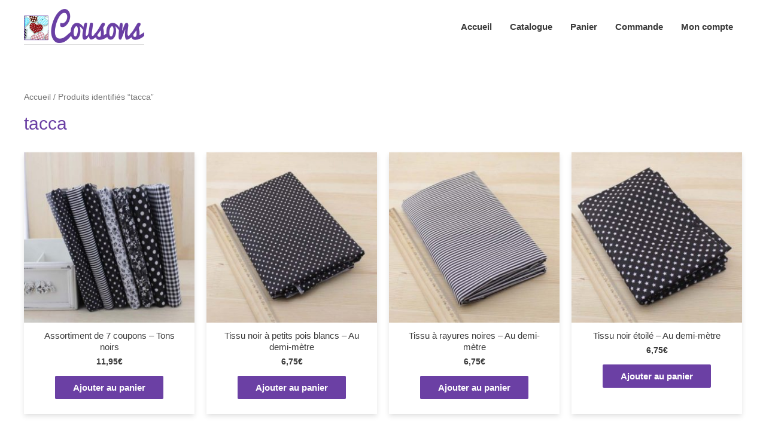

--- FILE ---
content_type: text/html; charset=UTF-8
request_url: https://cousons.com/product-tag/tacca/
body_size: 15492
content:
<!DOCTYPE html><html lang="fr-FR"><head><link rel="preload" href="https://cousons.com/wp-content/cache/min/1/20ecf57fd52cf3c675bdba2124858616.css" as="style" onload="this.rel='stylesheet'" data-minify="1"/><script type="text/javascript" src="https://cousons.com/wp-content/cache/busting/1/wp-includes-js-jquery-jquery.min-3.7.1.js" id="jquery-core-js"></script><script src="https://cousons.com/wp-content/cache/min/1/a459938aef69708ef10c90d72123f767.js" data-minify="1" defer></script> <meta charset="UTF-8"><meta name="viewport" content="width=device-width, initial-scale=1"><link rel="profile" href="https://gmpg.org/xfn/11"><title>tacca &#8211; Cousons</title><meta name='robots' content='max-image-preview:large' /><style>img:is([sizes="auto" i], [sizes^="auto," i]){contain-intrinsic-size:3000px 1500px}</style><style id="rocket-critical-css"></style><link rel="alternate" type="application/rss+xml" title="Cousons &raquo; Flux" href="https://cousons.com/feed/" /><link rel="alternate" type="application/rss+xml" title="Cousons &raquo; Flux des commentaires" href="https://cousons.com/comments/feed/" /><link rel="alternate" type="application/rss+xml" title="Flux pour Cousons &raquo; tacca Étiquette" href="https://cousons.com/product-tag/tacca/feed/" /><style id='astra-theme-css-inline-css' type='text/css'>html{font-size:93.75%}a,.page-title{color:#6b40a4}a:hover,a:focus{color:#3a3a3a}body,button,input,select,textarea{font-family:-apple-system,BlinkMacSystemFont,Segoe UI,Roboto,Oxygen-Sans,Ubuntu,Cantarell,Helvetica Neue,sans-serif;font-weight:inherit;font-size:15px;font-size:1rem}blockquote{border-color:rgba(107,64,164,0.05)}.site-title{font-size:35px;font-size:2.3333333333333rem}.ast-archive-description .ast-archive-title{font-size:40px;font-size:2.6666666666667rem}.site-header .site-description{font-size:15px;font-size:1rem}.entry-title{font-size:30px;font-size:2rem}.comment-reply-title{font-size:24px;font-size:1.6rem}.ast-comment-list #cancel-comment-reply-link{font-size:15px;font-size:1rem}h1,.entry-content
h1{font-size:48px;font-size:3.2rem}h2,.entry-content
h2{font-size:42px;font-size:2.8rem}h3,.entry-content
h3{font-size:30px;font-size:2rem}h4,.entry-content
h4{font-size:20px;font-size:1.3333333333333rem}h5,.entry-content
h5{font-size:18px;font-size:1.2rem}h6,.entry-content
h6{font-size:15px;font-size:1rem}.ast-single-post .entry-title,.page-title{font-size:30px;font-size:2rem}#secondary,#secondary button,#secondary input,#secondary select,#secondary
textarea{font-size:15px;font-size:1rem}::selection{background-color:#6b40a4;color:#fff}body,h1,.entry-title a,.entry-content h1,h2,.entry-content h2,h3,.entry-content h3,h4,.entry-content h4,h5,.entry-content h5,h6,.entry-content
h6{color:#3a3a3a}.tagcloud a:hover,.tagcloud a:focus,.tagcloud a.current-item{color:#fff;border-color:#6b40a4;background-color:#6b40a4}.main-header-menu a,.ast-header-custom-item
a{color:#3a3a3a}.main-header-menu li:hover > a,.main-header-menu li:hover > .ast-menu-toggle,.main-header-menu .ast-masthead-custom-menu-items a:hover,.main-header-menu li.focus > a,.main-header-menu li.focus > .ast-menu-toggle,.main-header-menu .current-menu-item > a,.main-header-menu .current-menu-ancestor > a,.main-header-menu .current_page_item > a,.main-header-menu .current-menu-item > .ast-menu-toggle,.main-header-menu .current-menu-ancestor > .ast-menu-toggle,.main-header-menu .current_page_item>.ast-menu-toggle{color:#6b40a4}input:focus,input[type="text"]:focus,input[type="email"]:focus,input[type="url"]:focus,input[type="password"]:focus,input[type="reset"]:focus,input[type="search"]:focus,textarea:focus{border-color:#6b40a4}input[type="radio"]:checked,input[type=reset],input[type="checkbox"]:checked,input[type="checkbox"]:hover:checked,input[type="checkbox"]:focus:checked,input[type=range]::-webkit-slider-thumb{border-color:#6b40a4;background-color:#6b40a4;box-shadow:none}.site-footer a:hover + .post-count,.site-footer a:focus+.post-count{background:#6b40a4;border-color:#6b40a4}.ast-small-footer{color:#b5b5b5}.ast-small-footer>.ast-footer-overlay{background-color:#6b40a4}.footer-adv .widget-title,.footer-adv .widget-title
a{color:#8c7da3}.footer-adv{color:#b5b5b5}.footer-adv a:hover,.footer-adv .no-widget-text a:hover,.footer-adv a:focus,.footer-adv .no-widget-text a:focus{color:#8c7da3}.ast-comment-meta{line-height:1.666666667;font-size:12px;font-size:0.8rem}.single .nav-links .nav-previous,.single .nav-links .nav-next,.single .ast-author-details .author-title,.ast-comment-meta{color:#6b40a4}.menu-toggle,button,.ast-button,.button,input#submit,input[type="button"],input[type="submit"],input[type="reset"]{border-radius:2px;padding:10px
40px;color:#fff;border-color:#6b40a4;background-color:#6b40a4}button:focus,.menu-toggle:hover,button:hover,.ast-button:hover,.button:hover,input[type=reset]:hover,input[type=reset]:focus,input#submit:hover,input#submit:focus,input[type="button"]:hover,input[type="button"]:focus,input[type="submit"]:hover,input[type="submit"]:focus{color:#fff;border-color:#8459be;background-color:#8459be}.entry-meta,.entry-meta
*{line-height:1.45;color:#6b40a4}.entry-meta a:hover,.entry-meta a:hover *,.entry-meta a:focus,.entry-meta a:focus
*{color:#3a3a3a}blockquote,blockquote
a{color:#000}.ast-404-layout-1 .ast-404-text{font-size:200px;font-size:13.333333333333rem}.widget-title{font-size:21px;font-size:1.4rem;color:#3a3a3a}#cat option,.secondary .calendar_wrap thead a,.secondary .calendar_wrap thead a:visited{color:#6b40a4}.secondary .calendar_wrap #today,.ast-progress-val
span{background:#6b40a4}.secondary a:hover + .post-count,.secondary a:focus+.post-count{background:#6b40a4;border-color:#6b40a4}.calendar_wrap #today>a{color:#fff}.ast-pagination a,.page-links .page-link,.single .post-navigation
a{color:#6b40a4}.ast-pagination a:hover,.ast-pagination a:focus,.ast-pagination > span:hover:not(.dots),.ast-pagination > span.current,.page-links > .page-link,.page-links .page-link:hover,.post-navigation a:hover{color:#3a3a3a}.ast-header-break-point .ast-mobile-menu-buttons-minimal.menu-toggle{background:transparent;color:#6b40a4}.ast-header-break-point .ast-mobile-menu-buttons-outline.menu-toggle{background:transparent;border:1px
solid #6b40a4;color:#6b40a4}.ast-header-break-point .ast-mobile-menu-buttons-fill.menu-toggle{background:#6b40a4}@media (min-width:769px){.ast-small-footer .ast-container{max-width:100%;padding-left:35px;padding-right:35px}}@media (min-width:545px){.ast-page-builder-template .comments-area,.single.ast-page-builder-template .entry-header,.single.ast-page-builder-template .post-navigation{max-width:1240px;margin-left:auto;margin-right:auto}}@media (max-width:768px){.ast-archive-description .ast-archive-title{font-size:40px}.entry-title{font-size:30px}h1,.entry-content
h1{font-size:30px}h2,.entry-content
h2{font-size:25px}h3,.entry-content
h3{font-size:20px}.ast-single-post .entry-title,.page-title{font-size:30px}}@media (max-width:544px){.ast-archive-description .ast-archive-title{font-size:40px}.entry-title{font-size:30px}h1,.entry-content
h1{font-size:30px}h2,.entry-content
h2{font-size:25px}h3,.entry-content
h3{font-size:20px}.ast-single-post .entry-title,.page-title{font-size:30px}}@media (max-width:768px){html{font-size:85.5%}}@media (max-width:544px){html{font-size:85.5%}}@media (min-width:769px){.ast-container{max-width:1240px}}@media (max-width:921px){.main-header-bar .main-header-bar-navigation{display:none}}.ast-desktop .main-header-menu.submenu-with-border .sub-menu,.ast-desktop .main-header-menu.submenu-with-border .children,.ast-desktop .main-header-menu.submenu-with-border .astra-full-megamenu-wrapper{border-color:#6b40a4}.ast-desktop .main-header-menu.submenu-with-border .sub-menu,.ast-desktop .main-header-menu.submenu-with-border
.children{border-top-width:2px;border-right-width:0px;border-left-width:0px;border-bottom-width:0px;border-style:solid}.ast-desktop .main-header-menu.submenu-with-border .sub-menu .sub-menu,.ast-desktop .main-header-menu.submenu-with-border .children
.children{top:-2px}.ast-desktop .main-header-menu.submenu-with-border .sub-menu a,.ast-desktop .main-header-menu.submenu-with-border .children
a{border-bottom-width:0px;border-style:solid;border-color:#eaeaea}@media (min-width:769px){.main-header-menu .sub-menu li.ast-left-align-sub-menu:hover > ul,.main-header-menu .sub-menu li.ast-left-align-sub-menu.focus>ul{margin-left:-0px}}.ast-small-footer{border-top-style:solid;border-top-width:1px;border-top-color:#7a7a7a}.ast-small-footer-wrap{text-align:center}@media (max-width:920px){.ast-404-layout-1 .ast-404-text{font-size:100px;font-size:6.6666666666667rem}}.ast-header-break-point .site-header{border-bottom-width:0}@media (min-width:769px){.main-header-bar{border-bottom-width:0}}.main-header-menu .menu-item, .main-header-bar .ast-masthead-custom-menu-items{-js-display:flex;display:flex;-webkit-box-pack:center;-webkit-justify-content:center;-moz-box-pack:center;-ms-flex-pack:center;justify-content:center;-webkit-box-orient:vertical;-webkit-box-direction:normal;-webkit-flex-direction:column;-moz-box-orient:vertical;-moz-box-direction:normal;-ms-flex-direction:column;flex-direction:column}.main-header-menu>.menu-item>a{height:100%;-webkit-box-align:center;-webkit-align-items:center;-moz-box-align:center;-ms-flex-align:center;align-items:center;-js-display:flex;display:flex}</style><style id='wp-emoji-styles-inline-css' type='text/css'>img.wp-smiley,img.emoji{display:inline !important;border:none !important;box-shadow:none !important;height:1em !important;width:1em !important;margin:0
0.07em !important;vertical-align:-0.1em !important;background:none !important;padding:0
!important}</style><style id='classic-theme-styles-inline-css' type='text/css'>.wp-block-button__link{color:#fff;background-color:#32373c;border-radius:9999px;box-shadow:none;text-decoration:none;padding:calc(.667em + 2px) calc(1.333em+2px);font-size:1.125em}.wp-block-file__button{background:#32373c;color:#fff;text-decoration:none}</style><style id='global-styles-inline-css' type='text/css'>:root{--wp--preset--aspect-ratio--square:1;--wp--preset--aspect-ratio--4-3:4/3;--wp--preset--aspect-ratio--3-4:3/4;--wp--preset--aspect-ratio--3-2:3/2;--wp--preset--aspect-ratio--2-3:2/3;--wp--preset--aspect-ratio--16-9:16/9;--wp--preset--aspect-ratio--9-16:9/16;--wp--preset--color--black:#000;--wp--preset--color--cyan-bluish-gray:#abb8c3;--wp--preset--color--white:#fff;--wp--preset--color--pale-pink:#f78da7;--wp--preset--color--vivid-red:#cf2e2e;--wp--preset--color--luminous-vivid-orange:#ff6900;--wp--preset--color--luminous-vivid-amber:#fcb900;--wp--preset--color--light-green-cyan:#7bdcb5;--wp--preset--color--vivid-green-cyan:#00d084;--wp--preset--color--pale-cyan-blue:#8ed1fc;--wp--preset--color--vivid-cyan-blue:#0693e3;--wp--preset--color--vivid-purple:#9b51e0;--wp--preset--gradient--vivid-cyan-blue-to-vivid-purple:linear-gradient(135deg,rgba(6,147,227,1) 0%,rgb(155,81,224) 100%);--wp--preset--gradient--light-green-cyan-to-vivid-green-cyan:linear-gradient(135deg,rgb(122,220,180) 0%,rgb(0,208,130) 100%);--wp--preset--gradient--luminous-vivid-amber-to-luminous-vivid-orange:linear-gradient(135deg,rgba(252,185,0,1) 0%,rgba(255,105,0,1) 100%);--wp--preset--gradient--luminous-vivid-orange-to-vivid-red:linear-gradient(135deg,rgba(255,105,0,1) 0%,rgb(207,46,46) 100%);--wp--preset--gradient--very-light-gray-to-cyan-bluish-gray:linear-gradient(135deg,rgb(238,238,238) 0%,rgb(169,184,195) 100%);--wp--preset--gradient--cool-to-warm-spectrum:linear-gradient(135deg,rgb(74,234,220) 0%,rgb(151,120,209) 20%,rgb(207,42,186) 40%,rgb(238,44,130) 60%,rgb(251,105,98) 80%,rgb(254,248,76) 100%);--wp--preset--gradient--blush-light-purple:linear-gradient(135deg,rgb(255,206,236) 0%,rgb(152,150,240) 100%);--wp--preset--gradient--blush-bordeaux:linear-gradient(135deg,rgb(254,205,165) 0%,rgb(254,45,45) 50%,rgb(107,0,62) 100%);--wp--preset--gradient--luminous-dusk:linear-gradient(135deg,rgb(255,203,112) 0%,rgb(199,81,192) 50%,rgb(65,88,208) 100%);--wp--preset--gradient--pale-ocean:linear-gradient(135deg,rgb(255,245,203) 0%,rgb(182,227,212) 50%,rgb(51,167,181) 100%);--wp--preset--gradient--electric-grass:linear-gradient(135deg,rgb(202,248,128) 0%,rgb(113,206,126) 100%);--wp--preset--gradient--midnight:linear-gradient(135deg,rgb(2,3,129) 0%,rgb(40,116,252) 100%);--wp--preset--font-size--small:13px;--wp--preset--font-size--medium:20px;--wp--preset--font-size--large:36px;--wp--preset--font-size--x-large:42px;--wp--preset--spacing--20:0.44rem;--wp--preset--spacing--30:0.67rem;--wp--preset--spacing--40:1rem;--wp--preset--spacing--50:1.5rem;--wp--preset--spacing--60:2.25rem;--wp--preset--spacing--70:3.38rem;--wp--preset--spacing--80:5.06rem;--wp--preset--shadow--natural:6px 6px 9px rgba(0, 0, 0, 0.2);--wp--preset--shadow--deep:12px 12px 50px rgba(0, 0, 0, 0.4);--wp--preset--shadow--sharp:6px 6px 0px rgba(0, 0, 0, 0.2);--wp--preset--shadow--outlined:6px 6px 0px -3px rgba(255, 255, 255, 1), 6px 6px rgba(0, 0, 0, 1);--wp--preset--shadow--crisp:6px 6px 0px rgba(0,0,0,1)}:where(.is-layout-flex){gap:0.5em}:where(.is-layout-grid){gap:0.5em}body .is-layout-flex{display:flex}.is-layout-flex{flex-wrap:wrap;align-items:center}.is-layout-flex>:is(*,div){margin:0}body .is-layout-grid{display:grid}.is-layout-grid>:is(*,div){margin:0}:where(.wp-block-columns.is-layout-flex){gap:2em}:where(.wp-block-columns.is-layout-grid){gap:2em}:where(.wp-block-post-template.is-layout-flex){gap:1.25em}:where(.wp-block-post-template.is-layout-grid){gap:1.25em}.has-black-color{color:var(--wp--preset--color--black) !important}.has-cyan-bluish-gray-color{color:var(--wp--preset--color--cyan-bluish-gray) !important}.has-white-color{color:var(--wp--preset--color--white) !important}.has-pale-pink-color{color:var(--wp--preset--color--pale-pink) !important}.has-vivid-red-color{color:var(--wp--preset--color--vivid-red) !important}.has-luminous-vivid-orange-color{color:var(--wp--preset--color--luminous-vivid-orange) !important}.has-luminous-vivid-amber-color{color:var(--wp--preset--color--luminous-vivid-amber) !important}.has-light-green-cyan-color{color:var(--wp--preset--color--light-green-cyan) !important}.has-vivid-green-cyan-color{color:var(--wp--preset--color--vivid-green-cyan) !important}.has-pale-cyan-blue-color{color:var(--wp--preset--color--pale-cyan-blue) !important}.has-vivid-cyan-blue-color{color:var(--wp--preset--color--vivid-cyan-blue) !important}.has-vivid-purple-color{color:var(--wp--preset--color--vivid-purple) !important}.has-black-background-color{background-color:var(--wp--preset--color--black) !important}.has-cyan-bluish-gray-background-color{background-color:var(--wp--preset--color--cyan-bluish-gray) !important}.has-white-background-color{background-color:var(--wp--preset--color--white) !important}.has-pale-pink-background-color{background-color:var(--wp--preset--color--pale-pink) !important}.has-vivid-red-background-color{background-color:var(--wp--preset--color--vivid-red) !important}.has-luminous-vivid-orange-background-color{background-color:var(--wp--preset--color--luminous-vivid-orange) !important}.has-luminous-vivid-amber-background-color{background-color:var(--wp--preset--color--luminous-vivid-amber) !important}.has-light-green-cyan-background-color{background-color:var(--wp--preset--color--light-green-cyan) !important}.has-vivid-green-cyan-background-color{background-color:var(--wp--preset--color--vivid-green-cyan) !important}.has-pale-cyan-blue-background-color{background-color:var(--wp--preset--color--pale-cyan-blue) !important}.has-vivid-cyan-blue-background-color{background-color:var(--wp--preset--color--vivid-cyan-blue) !important}.has-vivid-purple-background-color{background-color:var(--wp--preset--color--vivid-purple) !important}.has-black-border-color{border-color:var(--wp--preset--color--black) !important}.has-cyan-bluish-gray-border-color{border-color:var(--wp--preset--color--cyan-bluish-gray) !important}.has-white-border-color{border-color:var(--wp--preset--color--white) !important}.has-pale-pink-border-color{border-color:var(--wp--preset--color--pale-pink) !important}.has-vivid-red-border-color{border-color:var(--wp--preset--color--vivid-red) !important}.has-luminous-vivid-orange-border-color{border-color:var(--wp--preset--color--luminous-vivid-orange) !important}.has-luminous-vivid-amber-border-color{border-color:var(--wp--preset--color--luminous-vivid-amber) !important}.has-light-green-cyan-border-color{border-color:var(--wp--preset--color--light-green-cyan) !important}.has-vivid-green-cyan-border-color{border-color:var(--wp--preset--color--vivid-green-cyan) !important}.has-pale-cyan-blue-border-color{border-color:var(--wp--preset--color--pale-cyan-blue) !important}.has-vivid-cyan-blue-border-color{border-color:var(--wp--preset--color--vivid-cyan-blue) !important}.has-vivid-purple-border-color{border-color:var(--wp--preset--color--vivid-purple) !important}.has-vivid-cyan-blue-to-vivid-purple-gradient-background{background:var(--wp--preset--gradient--vivid-cyan-blue-to-vivid-purple) !important}.has-light-green-cyan-to-vivid-green-cyan-gradient-background{background:var(--wp--preset--gradient--light-green-cyan-to-vivid-green-cyan) !important}.has-luminous-vivid-amber-to-luminous-vivid-orange-gradient-background{background:var(--wp--preset--gradient--luminous-vivid-amber-to-luminous-vivid-orange) !important}.has-luminous-vivid-orange-to-vivid-red-gradient-background{background:var(--wp--preset--gradient--luminous-vivid-orange-to-vivid-red) !important}.has-very-light-gray-to-cyan-bluish-gray-gradient-background{background:var(--wp--preset--gradient--very-light-gray-to-cyan-bluish-gray) !important}.has-cool-to-warm-spectrum-gradient-background{background:var(--wp--preset--gradient--cool-to-warm-spectrum) !important}.has-blush-light-purple-gradient-background{background:var(--wp--preset--gradient--blush-light-purple) !important}.has-blush-bordeaux-gradient-background{background:var(--wp--preset--gradient--blush-bordeaux) !important}.has-luminous-dusk-gradient-background{background:var(--wp--preset--gradient--luminous-dusk) !important}.has-pale-ocean-gradient-background{background:var(--wp--preset--gradient--pale-ocean) !important}.has-electric-grass-gradient-background{background:var(--wp--preset--gradient--electric-grass) !important}.has-midnight-gradient-background{background:var(--wp--preset--gradient--midnight) !important}.has-small-font-size{font-size:var(--wp--preset--font-size--small) !important}.has-medium-font-size{font-size:var(--wp--preset--font-size--medium) !important}.has-large-font-size{font-size:var(--wp--preset--font-size--large) !important}.has-x-large-font-size{font-size:var(--wp--preset--font-size--x-large) !important}:where(.wp-block-post-template.is-layout-flex){gap:1.25em}:where(.wp-block-post-template.is-layout-grid){gap:1.25em}:where(.wp-block-columns.is-layout-flex){gap:2em}:where(.wp-block-columns.is-layout-grid){gap:2em}:root :where(.wp-block-pullquote){font-size:1.5em;line-height:1.6}</style><link rel='preload' id='woocommerce-smallscreen-css' href='https://cousons.com/wp-content/cache/busting/1/wp-content-themes-astra-assets-css-minified-compatibility-woocommerce-woocommerce-smallscreen.min-1.5.5.css' as="style" onload="this.rel='stylesheet'" type='text/css' media='only screen and (max-width: 768px)' /><style id='woocommerce-general-inline-css' type='text/css'>.woocommerce
span.onsale{background-color:#6b40a4;color:#fff}.woocommerce a.button, .woocommerce button.button, .woocommerce .woocommerce-message a.button, .woocommerce #respond input#submit.alt, .woocommerce a.button.alt, .woocommerce button.button.alt, .woocommerce input.button.alt, .woocommerce input.button,.woocommerce input.button:disabled, .woocommerce input.button:disabled[disabled], .woocommerce input.button:disabled:hover, .woocommerce input.button:disabled[disabled]:hover, .woocommerce #respond input#submit, .woocommerce
button.button.alt.disabled{color:#fff;border-color:#6b40a4;background-color:#6b40a4}.woocommerce a.button:hover, .woocommerce button.button:hover, .woocommerce .woocommerce-message a.button:hover,.woocommerce #respond input#submit:hover,.woocommerce #respond input#submit.alt:hover, .woocommerce a.button.alt:hover, .woocommerce button.button.alt:hover, .woocommerce input.button.alt:hover, .woocommerce input.button:hover, .woocommerce button.button.alt.disabled:hover{color:#fff;border-color:#8459be;background-color:#8459be}.woocommerce-message,.woocommerce-info{border-top-color:#6b40a4}.woocommerce-message::before,.woocommerce-info::before{color:#6b40a4}.woocommerce ul.products li.product .price, .woocommerce div.product p.price, .woocommerce div.product span.price, .widget_layered_nav_filters ul li.chosen a, .woocommerce-page ul.products li.product .ast-woo-product-category, .wc-layered-nav-rating
a{color:#3a3a3a}.woocommerce nav.woocommerce-pagination ul,.woocommerce nav.woocommerce-pagination ul
li{border-color:#6b40a4}.woocommerce nav.woocommerce-pagination ul li a:focus, .woocommerce nav.woocommerce-pagination ul li a:hover, .woocommerce nav.woocommerce-pagination ul li
span.current{background:#6b40a4;color:#fff}.woocommerce-MyAccount-navigation-link.is-active
a{color:#3a3a3a}.woocommerce .widget_price_filter .ui-slider .ui-slider-range, .woocommerce .widget_price_filter .ui-slider .ui-slider-handle{background-color:#6b40a4}.woocommerce a.button, .woocommerce button.button, .woocommerce .woocommerce-message a.button, .woocommerce #respond input#submit.alt, .woocommerce a.button.alt, .woocommerce button.button.alt, .woocommerce input.button.alt, .woocommerce input.button,.woocommerce-cart table.cart td.actions .button, .woocommerce form.checkout_coupon .button, .woocommerce #respond
input#submit{border-radius:2px;padding:10px
40px}.woocommerce .star-rating, .woocommerce .comment-form-rating .stars a, .woocommerce .star-rating::before{color:#6b40a4}.woocommerce div.product .woocommerce-tabs ul.tabs li.active:before{background:#6b40a4}.ast-site-header-cart
a{color:#3a3a3a}.ast-site-header-cart a:focus, .ast-site-header-cart a:hover, .ast-site-header-cart .current-menu-item
a{color:#6b40a4}.ast-cart-menu-wrap .count, .ast-cart-menu-wrap .count:after{border-color:#6b40a4;color:#6b40a4}.ast-cart-menu-wrap:hover
.count{color:#fff;background-color:#6b40a4}.ast-site-header-cart .widget_shopping_cart .total .woocommerce-Price-amount{color:#6b40a4}.woocommerce a.remove:hover, .ast-woocommerce-cart-menu .main-header-menu .woocommerce-custom-menu-item li:hover>a.remove:hover{color:#6b40a4;border-color:#6b40a4;background-color:#fff}.ast-site-header-cart .widget_shopping_cart .buttons .button.checkout, .woocommerce .widget_shopping_cart .woocommerce-mini-cart__buttons .checkout.wc-forward{color:#fff;border-color:#8459be;background-color:#8459be}.site-header .ast-site-header-cart-data .button.wc-forward, .site-header .ast-site-header-cart-data .button.wc-forward:hover{color:#fff}.below-header-user-select .ast-site-header-cart .widget, .ast-above-header-section .ast-site-header-cart .widget a, .below-header-user-select .ast-site-header-cart .widget_shopping_cart
a{color:#3a3a3a}.below-header-user-select .ast-site-header-cart .widget_shopping_cart a:hover, .ast-above-header-section .ast-site-header-cart .widget_shopping_cart a:hover, .below-header-user-select .ast-site-header-cart .widget_shopping_cart a.remove:hover, .ast-above-header-section .ast-site-header-cart .widget_shopping_cart a.remove:hover{color:#6b40a4}@media (min-width:769px){.ast-woo-shop-archive .site-content>.ast-container{max-width:1240px}}</style><style id='woocommerce-inline-inline-css' type='text/css'>.woocommerce form .form-row
.required{visibility:visible}</style><style id='astra-addon-css-inline-css' type='text/css'>@font-face{font-family:"Astra";src:url(https://cousons.com/wp-content/plugins/astra-addon/assets/fonts/Astra.woff) format("woff"),url(https://cousons.com/wp-content/plugins/astra-addon/assets/fonts/Astra.ttf) format("truetype"),url(https://cousons.com/wp-content/plugins/astra-addon/assets/fonts/Astra.svg#astra) format("svg");font-weight:normal;font-style:normal}.footer-adv .widget-title,.footer-adv .widget-title
a{color:#8c7da3}.footer-adv{color:#b5b5b5}.footer-adv a:hover, .footer-adv .no-widget-text a:hover, .footer-adv a:focus, .footer-adv .no-widget-text a:focus{color:#8c7da3}.footer-adv .widget-title, .footer-adv .widget-title a.rsswidget, .ast-no-widget-row .widget-title{font-family:-apple-system,BlinkMacSystemFont,Segoe UI,Roboto,Oxygen-Sans,Ubuntu,Cantarell,Helvetica Neue,sans-serif;text-transform:inherit}.footer-adv .widget>*:not(.widget-title){font-family:-apple-system,BlinkMacSystemFont,Segoe UI,Roboto,Oxygen-Sans,Ubuntu,Cantarell,Helvetica Neue,sans-serif}.footer-adv-overlay{padding-top:40px;padding-bottom:40px}@media (max-width:768px){.footer-adv .ast-container{padding-right:20%;padding-left:30%}}@media (max-width:544px){.footer-adv .ast-container{padding-right:20%;padding-left:25%}}.ast-default-menu-enable.ast-main-header-nav-open.ast-header-break-point .main-header-bar, .ast-main-header-nav-open .main-header-bar{padding-bottom:0}.ast-fullscreen-menu-enable.ast-header-break-point .main-header-bar .main-header-bar-navigation .main-header-menu > .page_item_has_children > .ast-menu-toggle, .ast-fullscreen-menu-enable.ast-header-break-point .main-header-bar .main-header-bar-navigation .main-header-menu>.menu-item-has-children>.ast-menu-toggle{right:0}.ast-fullscreen-menu-enable.ast-header-break-point .main-header-bar .main-header-bar-navigation ul.sub-menu .menu-item-has-children > .ast-menu-toggle, .ast-fullscreen-menu-enable.ast-header-break-point .main-header-bar .main-header-bar-navigation ul.children .page_item_has_children>.ast-menu-toggle{right:0}.ast-fullscreen-menu-enable.ast-header-break-point .ast-above-header-menu ul.sub-menu li.menu-item-has-children > a, .ast-default-menu-enable.ast-header-break-point .ast-above-header-menu ul.sub-menu li.menu-item-has-children > a, .ast-flyout-menu-enable.ast-header-break-point .ast-above-header-menu ul.sub-menu li.menu-item-has-children>a{padding-right:0}.ast-fullscreen-menu-enable.ast-header-break-point .ast-below-header-menu ul.sub-menu li.menu-item-has-children > a, .ast-default-menu-enable.ast-header-break-point .ast-below-header-menu ul.sub-menu li.menu-item-has-children > a, .ast-flyout-menu-enable.ast-header-break-point .ast-below-header-menu ul.sub-menu li.menu-item-has-children>a{padding-right:0}.ast-fullscreen-below-menu-enable.ast-header-break-point .ast-below-header-enabled .ast-below-header-navigation ul.ast-below-header-menu li.menu-item-has-children > a, .ast-default-below-menu-enable.ast-header-break-point .ast-below-header-enabled .ast-below-header-navigation ul.ast-below-header-menu li.menu-item-has-children > a, .ast-flyout-below-menu-enable.ast-header-break-point .ast-below-header-enabled .ast-below-header-navigation ul.ast-below-header-menu li.menu-item-has-children>a{padding-right:0}.ast-fullscreen-below-menu-enable.ast-header-break-point .ast-below-header-navigation .menu-item-has-children > .ast-menu-toggle, .ast-fullscreen-below-menu-enable.ast-header-break-point .ast-below-header-menu-items .menu-item-has-children>.ast-menu-toggle{right:0}.ast-fullscreen-below-menu-enable .ast-below-header-enabled .ast-below-header-navigation ul.ast-below-header-menu li.menu-item-has-children ul.sub-menu .ast-menu-toggle{right:0}.ast-fullscreen-above-menu-enable.ast-header-break-point .ast-above-header-enabled .ast-above-header-navigation ul.ast-above-header-menu li.menu-item-has-children > a, .ast-default-above-menu-enable.ast-header-break-point .ast-above-header-enabled .ast-above-header-navigation ul.ast-above-header-menu li.menu-item-has-children > a, .ast-flyout-above-menu-enable.ast-header-break-point .ast-above-header-enabled .ast-above-header-navigation ul.ast-above-header-menu li.menu-item-has-children>a{padding-right:0}.ast-fullscreen-above-menu-enable.ast-header-break-point .ast-above-header-navigation .menu-item-has-children > .ast-menu-toggle, .ast-fullscreen-above-menu-enable.ast-header-break-point .ast-above-header-menu-items .menu-item-has-children>.ast-menu-toggle{right:0}.ast-fullscreen-above-menu-enable .ast-above-header-enabled .ast-above-header-navigation ul.ast-above-header-menu li.menu-item-has-children ul.sub-menu .ast-menu-toggle{right:0}.ast-separate-container .ast-article-post, .ast-separate-container .ast-article-single, .ast-separate-container .ast-comment-list li.depth-1, .ast-separate-container .comment-respond, .single.ast-separate-container .ast-author-details, .ast-separate-container .ast-related-posts-wrap, .ast-separate-container .ast-woocommerce-container{padding-top:0px;padding-bottom:0px}.ast-footer-overlay{padding-top:0px;padding-bottom:15px}@media (max-width:768px){.main-header-bar, .ast-header-break-point .main-header-bar, .ast-header-break-point .header-main-layout-2 .main-header-bar{padding-top:1.5em;padding-bottom:1.5em}.ast-default-menu-enable.ast-main-header-nav-open.ast-header-break-point .main-header-bar, .ast-main-header-nav-open .main-header-bar{padding-bottom:0}.main-navigation ul li a, .ast-header-break-point .main-navigation ul li a, .ast-header-break-point li.ast-masthead-custom-menu-items,li.ast-masthead-custom-menu-items{padding-top:0px;padding-right:20px;padding-bottom:0px;padding-left:20px}.ast-header-break-point .main-header-bar .main-header-bar-navigation .page_item_has_children > .ast-menu-toggle, .ast-header-break-point .main-header-bar .main-header-bar-navigation .menu-item-has-children>.ast-menu-toggle{top:0px;right:calc( 20px - 0.907em )}.ast-fullscreen-menu-enable.ast-header-break-point .main-header-bar .main-header-bar-navigation .main-header-menu > .page_item_has_children > .ast-menu-toggle, .ast-fullscreen-menu-enable.ast-header-break-point .main-header-bar .main-header-bar-navigation .main-header-menu>.menu-item-has-children>.ast-menu-toggle{right:0}.ast-flyout-menu-enable.ast-header-break-point .main-header-bar .main-header-bar-navigation .main-header-menu > .page_item_has_children > .ast-menu-toggle, .ast-flyout-menu-enable.ast-header-break-point .main-header-bar .main-header-bar-navigation .main-header-menu>.menu-item-has-children>.ast-menu-toggle{right:calc( 20px - 0.907em )}.ast-flyout-menu-enable.ast-header-break-point .main-header-bar .main-header-bar-navigation .page_item_has_children > .ast-menu-toggle, .ast-flyout-menu-enable.ast-header-break-point .main-header-bar .main-header-bar-navigation .menu-item-has-children>.ast-menu-toggle{top:0px}.ast-desktop .main-navigation .ast-mm-template-content, .ast-desktop .main-navigation .ast-mm-custom-text-content,.main-navigation ul.sub-menu li a, .main-navigation ul.children li a, .ast-header-break-point .main-navigation ul.sub-menu li a, .ast-header-break-point .main-navigation ul.children li
a{padding-top:0px;padding-right:0;padding-bottom:0px;padding-left:30px}.ast-header-break-point .main-navigation ul.children li li a, .ast-header-break-point .main-navigation ul.sub-menu li li
a{padding-left:calc( 30px + 10px )}.ast-header-break-point .main-navigation ul.children li li li a, .ast-header-break-point .main-navigation ul.sub-menu li li li
a{padding-left:calc( 30px + 20px )}.ast-header-break-point .main-navigation ul.children li li li li a, .ast-header-break-point .main-navigation ul.sub-menu li li li li
a{padding-left:calc( 30px + 30px )}.ast-header-break-point .main-navigation ul.children li li li li li a, .ast-header-break-point .main-navigation ul.sub-menu li li li li li
a{padding-left:calc( 30px + 40px )}.ast-header-break-point .main-header-bar .main-header-bar-navigation ul.sub-menu .menu-item-has-children > .ast-menu-toggle, .ast-header-break-point .main-header-bar .main-header-bar-navigation ul.children .page_item_has_children>.ast-menu-toggle{top:0px;right:calc( 20px - 0.907em )}.ast-fullscreen-menu-enable.ast-header-break-point .main-header-bar .main-header-bar-navigation ul.sub-menu .menu-item-has-children>.ast-menu-toggle{margin-right:20px;right:0}.ast-flyout-menu-enable.ast-header-break-point .main-header-bar .main-header-bar-navigation ul.sub-menu .menu-item-has-children > .ast-menu-toggle, .ast-flyout-menu-enable.ast-header-break-point .main-header-bar .main-header-bar-navigation ul.children .page_item_has_children>.ast-menu-toggle{right:calc( 20px - 0.907em )}.ast-flyout-menu-enable.ast-header-break-point .main-header-bar .main-header-bar-navigation .page_item_has_children .children .ast-menu-toggle, .ast-flyout-menu-enable.ast-header-break-point .main-header-bar .main-header-bar-navigation .menu-item-has-children .sub-menu .ast-menu-toggle{top:0px}.ast-fullscreen-menu-enable.ast-header-break-point .main-navigation ul.sub-menu li.menu-item-has-children > a, .ast-fullscreen-menu-enable.ast-header-break-point .main-navigation ul.sub-menu li.page_item_has_children > a, .ast-default-menu-enable.ast-header-break-point .main-navigation ul.sub-menu li.menu-item-has-children > a, .ast-default-menu-enable.ast-header-break-point .main-navigation ul.sub-menu li.page_item_has_children > a, .ast-flyout-menu-enable.ast-header-break-point .main-navigation ul.sub-menu li.menu-item-has-children > a, .ast-flyout-menu-enable.ast-header-break-point .main-navigation ul.sub-menu li.page_item_has_children>a{padding-top:0px;padding-bottom:0px;padding-left:30px}.ast-fullscreen-menu-enable.ast-header-break-point .ast-above-header-menu ul.sub-menu li.menu-item-has-children > a, .ast-default-menu-enable.ast-header-break-point .ast-above-header-menu ul.sub-menu li.menu-item-has-children > a, .ast-flyout-menu-enable.ast-header-break-point .ast-above-header-menu ul.sub-menu li.menu-item-has-children>a{padding-right:0;padding-top:0px;padding-bottom:0px;padding-left:30px}.ast-fullscreen-menu-enable.ast-header-break-point .ast-below-header-menu ul.sub-menu li.menu-item-has-children > a, .ast-default-menu-enable.ast-header-break-point .ast-below-header-menu ul.sub-menu li.menu-item-has-children > a, .ast-flyout-menu-enable.ast-header-break-point .ast-below-header-menu ul.sub-menu li.menu-item-has-children>a{padding-right:0;padding-top:0px;padding-bottom:0px;padding-left:30px}.ast-fullscreen-menu-enable.ast-header-break-point .ast-below-header-menu ul a, .ast-fullscreen-menu-enable.ast-header-break-point .ast-header-break-point .ast-below-header-actual-nav ul.sub-menu li a, .ast-fullscreen-menu-enable.ast-header-break-point .ast-below-header-navigation ul.sub-menu li a, .ast-fullscreen-menu-enable.ast-header-break-point .ast-below-header-menu-items ul.sub-menu li a, .ast-fullscreen-menu-enable.ast-header-break-point .main-navigation ul.sub-menu li
a{padding-top:0px;padding-bottom:0px;padding-left:30px}.ast-below-header, .ast-header-break-point .ast-below-header{padding-top:1em;padding-bottom:1em}.ast-below-header-menu a, .below-header-nav-padding-support .below-header-section-1 .below-header-menu > li > a, .below-header-nav-padding-support .below-header-section-2 .below-header-menu > li > a, .ast-header-break-point .ast-below-header-actual-nav>ul>li>a{padding-top:0px;padding-right:20px;padding-bottom:0px;padding-left:20px}.ast-desktop .ast-below-header-menu .ast-mm-template-content, .ast-desktop .ast-below-header-menu .ast-mm-custom-text-content, .ast-below-header-menu ul a, .ast-header-break-point .ast-below-header-actual-nav ul.sub-menu li
a{padding-top:0px;padding-right:20px;padding-bottom:0px;padding-left:20px}.ast-header-break-point .ast-below-header-actual-nav ul.sub-menu li li a, .ast-header-break-point .ast-below-header-menu-items ul.sub-menu li li
a{padding-left:calc( 20px + 10px )}.ast-header-break-point .ast-below-header-actual-nav ul.sub-menu li li li a, .ast-header-break-point .ast-below-header-menu-items ul.sub-menu li li li
a{padding-left:calc( 20px + 20px )}.ast-header-break-point .ast-below-header-actual-nav ul.sub-menu li li li li a, .ast-header-break-point .ast-below-header-menu-items ul.sub-menu li li li li
a{padding-left:calc( 20px + 30px )}.ast-header-break-point .ast-below-header-actual-nav ul.sub-menu li li li li li a, .ast-header-break-point .ast-below-header-menu-items ul.sub-menu li li li li li
a{padding-left:calc( 20px + 40px )}.ast-default-below-menu-enable.ast-header-break-point .ast-below-header-navigation .menu-item-has-children > .ast-menu-toggle,  .ast-default-below-menu-enable.ast-header-break-point .ast-below-header-menu-items .menu-item-has-children > .ast-menu-toggle, .ast-flyout-below-menu-enable.ast-header-break-point .ast-below-header-navigation .menu-item-has-children > .ast-menu-toggle,  .ast-flyout-below-menu-enable.ast-header-break-point .ast-below-header-menu-items .menu-item-has-children>.ast-menu-toggle{top:0px;right:calc( 20px - 0.907em )}.ast-default-below-menu-enable .ast-below-header-enabled .ast-below-header-navigation ul.ast-below-header-menu li.menu-item-has-children ul.sub-menu .ast-menu-toggle, .ast-flyout-below-menu-enable .ast-below-header-enabled .ast-below-header-navigation ul.ast-below-header-menu li.menu-item-has-children ul.sub-menu .ast-menu-toggle{top:0px;right:calc( 20px - 0.907em )}.ast-fullscreen-below-menu-enable.ast-header-break-point .ast-below-header-navigation .menu-item-has-children > .ast-menu-toggle, .ast-fullscreen-below-menu-enable.ast-header-break-point .ast-below-header-menu-items .menu-item-has-children>.ast-menu-toggle{right:0}.ast-fullscreen-below-menu-enable .ast-below-header-enabled .ast-below-header-navigation ul.ast-below-header-menu li.menu-item-has-children ul.sub-menu .ast-menu-toggle{right:0}.ast-above-header{padding-top:0px;padding-bottom:0px}.ast-above-header-enabled .ast-above-header-navigation .ast-above-header-menu > li > a, .ast-header-break-point .ast-above-header-enabled .ast-above-header-menu > li:first-child > a, .ast-header-break-point .ast-above-header-enabled .ast-above-header-menu>li:last-child>a{padding-top:0px;padding-right:20px;padding-bottom:0px;padding-left:20px}.ast-header-break-point .ast-above-header-navigation>ul>.menu-item-has-children>.ast-menu-toggle{top:0px}.ast-desktop .ast-above-header-navigation .ast-mm-custom-text-content, .ast-desktop .ast-above-header-navigation .ast-mm-template-content, .ast-above-header-enabled .ast-above-header-navigation .ast-above-header-menu li ul a, .ast-header-break-point .ast-above-header-enabled .ast-above-header-menu li ul.sub-menu a, .ast-above-header-enabled .ast-above-header-menu > li:first-child .sub-menu li
a{padding-top:0px;padding-right:20px;padding-bottom:0px;padding-left:20px}.ast-header-break-point .ast-above-header-enabled .ast-above-header-menu li ul.sub-menu li
a{padding-left:calc( 20px + 10px )}.ast-header-break-point .ast-above-header-enabled .ast-above-header-menu li ul.sub-menu li li
a{padding-left:calc( 20px + 20px )}.ast-header-break-point .ast-above-header-enabled .ast-above-header-menu li ul.sub-menu li li li
a{padding-left:calc( 20px + 30px )}.ast-header-break-point .ast-above-header-enabled .ast-above-header-menu li ul.sub-menu li li li li
a{padding-left:calc( 20px + 40px )}.ast-default-above-menu-enable.ast-header-break-point .ast-above-header-navigation .menu-item-has-children > .ast-menu-toggle,  .ast-default-above-menu-enable.ast-header-break-point .ast-above-header-menu-items .menu-item-has-children > .ast-menu-toggle, .ast-flyout-above-menu-enable.ast-header-break-point .ast-above-header-navigation .menu-item-has-children > .ast-menu-toggle,  .ast-flyout-above-menu-enable.ast-header-break-point .ast-above-header-menu-items .menu-item-has-children>.ast-menu-toggle{top:0px;right:calc( 20px - 0.907em )}.ast-default-above-menu-enable .ast-above-header-enabled .ast-above-header-navigation ul.ast-above-header-menu li.menu-item-has-children ul.sub-menu .ast-menu-toggle, .ast-flyout-above-menu-enable .ast-above-header-enabled .ast-above-header-navigation ul.ast-above-header-menu li.menu-item-has-children ul.sub-menu .ast-menu-toggle{top:0px;right:calc( 20px - 0.907em )}.ast-fullscreen-above-menu-enable.ast-header-break-point .ast-above-header-navigation .menu-item-has-children > .ast-menu-toggle, .ast-fullscreen-above-menu-enable.ast-header-break-point .ast-above-header-menu-items .menu-item-has-children>.ast-menu-toggle{right:0}.ast-fullscreen-above-menu-enable .ast-above-header-enabled .ast-above-header-navigation ul.ast-above-header-menu li.menu-item-has-children ul.sub-menu .ast-menu-toggle{margin-right:20px;right:0}.ast-separate-container .ast-article-post, .ast-separate-container .ast-article-single, .ast-separate-container .ast-comment-list li.depth-1, .ast-separate-container .comment-respond, .single.ast-separate-container .ast-author-details, .ast-separate-container .ast-related-posts-wrap, .ast-separate-container .ast-woocommerce-container{padding-top:1.5em;padding-bottom:1.5em}.ast-separate-container .ast-article-post, .ast-separate-container .ast-article-single,.ast-separate-container .comments-count-wrapper, .ast-separate-container .ast-comment-list li.depth-1, .ast-separate-container .comment-respond,.ast-separate-container .related-posts-title-wrapper,.ast-separate-container .related-posts-title-wrapper, .single.ast-separate-container .ast-author-details, .single.ast-separate-container .about-author-title-wrapper, .ast-separate-container .ast-related-posts-wrap, .ast-separate-container .ast-woocommerce-container{padding-right:2.14em;padding-left:2.14em}.ast-separate-container.ast-right-sidebar #primary, .ast-separate-container.ast-left-sidebar #primary, .ast-separate-container #primary, .ast-plain-container
#primary{margin-top:1.5em;margin-bottom:1.5em}.ast-left-sidebar #primary, .ast-right-sidebar #primary, .ast-separate-container.ast-right-sidebar #primary, .ast-separate-container.ast-left-sidebar #primary, .ast-separate-container
#primary{padding-left:0em;padding-right:0em}.ast-footer-overlay{padding-top:2em;padding-bottom:2em}.ast-small-footer .nav-menu a, .footer-sml-layout-2 .ast-small-footer-section-1 .menu-item a, .footer-sml-layout-2 .ast-small-footer-section-2 .menu-item
a{padding-top:0em;padding-right:.5em;padding-bottom:0em;padding-left:.5em}}@media (max-width:544px){.main-header-bar, .ast-header-break-point .main-header-bar, .ast-header-break-point .header-main-layout-2 .main-header-bar, .ast-header-break-point .ast-mobile-header-stack .main-header-bar{padding-top:1em;padding-bottom:1em}.ast-default-menu-enable.ast-main-header-nav-open.ast-header-break-point .main-header-bar, .ast-main-header-nav-open .main-header-bar{padding-bottom:0}.ast-fullscreen-menu-enable.ast-header-break-point .main-header-bar .main-header-bar-navigation .main-header-menu > .page_item_has_children > .ast-menu-toggle, .ast-fullscreen-menu-enable.ast-header-break-point .main-header-bar .main-header-bar-navigation .main-header-menu>.menu-item-has-children>.ast-menu-toggle{right:0}.ast-desktop .main-navigation .ast-mm-template-content, .ast-desktop .main-navigation .ast-mm-custom-text-content,.main-navigation ul.sub-menu li a, .main-navigation ul.children li a, .ast-header-break-point .main-navigation ul.sub-menu li a, .ast-header-break-point .main-navigation ul.children li
a{padding-right:0}.ast-fullscreen-menu-enable.ast-header-break-point .main-header-bar .main-header-bar-navigation ul.sub-menu .menu-item-has-children>.ast-menu-toggle{right:0}.ast-fullscreen-menu-enable.ast-header-break-point .ast-above-header-menu ul.sub-menu li.menu-item-has-children > a, .ast-default-menu-enable.ast-header-break-point .ast-above-header-menu ul.sub-menu li.menu-item-has-children > a, .ast-flyout-menu-enable.ast-header-break-point .ast-above-header-menu ul.sub-menu li.menu-item-has-children>a{padding-right:0}.ast-fullscreen-menu-enable.ast-header-break-point .ast-below-header-menu ul.sub-menu li.menu-item-has-children > a, .ast-default-menu-enable.ast-header-break-point .ast-below-header-menu ul.sub-menu li.menu-item-has-children > a, .ast-flyout-menu-enable.ast-header-break-point .ast-below-header-menu ul.sub-menu li.menu-item-has-children>a{padding-right:0}.ast-fullscreen-below-menu-enable.ast-header-break-point .ast-below-header-navigation .menu-item-has-children > .ast-menu-toggle, .ast-fullscreen-below-menu-enable.ast-header-break-point .ast-below-header-menu-items .menu-item-has-children>.ast-menu-toggle{right:0}.ast-fullscreen-below-menu-enable .ast-below-header-enabled .ast-below-header-navigation ul.ast-below-header-menu li.menu-item-has-children ul.sub-menu .ast-menu-toggle{right:0}.ast-above-header{padding-top:0.5em}.ast-fullscreen-above-menu-enable.ast-header-break-point .ast-above-header-enabled .ast-above-header-navigation ul.ast-above-header-menu li.menu-item-has-children > a, .ast-default-above-menu-enable.ast-header-break-point .ast-above-header-enabled .ast-above-header-navigation ul.ast-above-header-menu li.menu-item-has-children > a, .ast-flyout-above-menu-enable.ast-header-break-point .ast-above-header-enabled .ast-above-header-navigation ul.ast-above-header-menu li.menu-item-has-children>a{padding-right:0}.ast-fullscreen-above-menu-enable.ast-header-break-point .ast-above-header-navigation .menu-item-has-children > .ast-menu-toggle, .ast-fullscreen-above-menu-enable.ast-header-break-point .ast-above-header-menu-items .menu-item-has-children>.ast-menu-toggle{right:0}.ast-fullscreen-above-menu-enable .ast-above-header-enabled .ast-above-header-navigation ul.ast-above-header-menu li.menu-item-has-children ul.sub-menu .ast-menu-toggle{right:0}.ast-separate-container .ast-article-post, .ast-separate-container .ast-article-single, .ast-separate-container .ast-comment-list li.depth-1, .ast-separate-container .comment-respond, .single.ast-separate-container .ast-author-details, .ast-separate-container .ast-related-posts-wrap, .ast-separate-container .ast-woocommerce-container{padding-top:1.5em;padding-bottom:1.5em}.ast-separate-container .ast-article-post, .ast-separate-container .ast-article-single,.ast-separate-container .comments-count-wrapper, .ast-separate-container .ast-comment-list li.depth-1, .ast-separate-container .comment-respond,.ast-separate-container .related-posts-title-wrapper,.ast-separate-container .related-posts-title-wrapper, .single.ast-separate-container .ast-author-details, .single.ast-separate-container .about-author-title-wrapper, .ast-separate-container .ast-related-posts-wrap, .ast-separate-container .ast-woocommerce-container{padding-right:1em;padding-left:1em}}@media (max-width:544px){.ast-header-break-point .header-main-layout-2 .site-branding, .ast-header-break-point .ast-mobile-header-stack .ast-mobile-menu-buttons{padding-bottom:0}}@media (max-width:768px){.ast-separate-container.ast-two-container #secondary .widget, .ast-separate-container #secondary
.widget{margin-bottom:1.5em}}@media (max-width:768px){.ast-separate-container
#primary{padding-top:0}}@media (max-width:768px){.ast-separate-container
#primary{padding-bottom:0}}.woocommerce.archive ul.products li a.button, .woocommerce > ul.products li a.button, .woocommerce related a.button, .woocommerce .related a.button, .woocommerce .up-sells a.button .woocommerce .cross-sells
a.button{padding:10px
30px}.woocommerce ul.products li.product .onsale.circle-outline, .woocommerce ul.products li.product .onsale.square-outline, .woocommerce div.product .onsale.circle-outline, .woocommerce div.product .onsale.square-outline{background:#fff;border:2px
solid #6b40a4;color:#6b40a4}.ast-shop-load-more:hover{color:#fff;border-color:#6b40a4;background-color:#6b40a4}.ast-loader>div{background-color:#6b40a4}.woocommerce nav.woocommerce-pagination ul li > span.current, .woocommerce nav.woocommerce-pagination ul li>.page-numbers{border-color:#6b40a4}.ast-woo-two-step-checkout .ast-checkout-slides .flex-prev.button{color:#fff;border-color:#8459be;background-color:#8459be}.widget_layered_nav_filters ul li.chosen a::before{color:#6b40a4}.ast-site-header-cart i.astra-icon:after{background:#6b40a4;color:#fff}.single-product div.product .entry-title{font-family:inherit}.single-product div.product .woocommerce-product-details__short-description, .single-product div.product .product_meta, .single-product div.product .entry-content{font-family:-apple-system,BlinkMacSystemFont,Segoe UI,Roboto,Oxygen-Sans,Ubuntu,Cantarell,Helvetica Neue,sans-serif}.single-product div.product p.price, .single-product div.product
span.price{font-family:-apple-system,BlinkMacSystemFont,Segoe UI,Roboto,Oxygen-Sans,Ubuntu,Cantarell,Helvetica Neue,sans-serif}.woocommerce ul.products li.product .woocommerce-loop-product__title, .woocommerce-page ul.products li.product .woocommerce-loop-product__title{font-family:-apple-system,BlinkMacSystemFont,Segoe UI,Roboto,Oxygen-Sans,Ubuntu,Cantarell,Helvetica Neue,sans-serif}.woocommerce ul.products li.product .price, .woocommerce-page ul.products li.product
.price{font-family:-apple-system,BlinkMacSystemFont,Segoe UI,Roboto,Oxygen-Sans,Ubuntu,Cantarell,Helvetica Neue,sans-serif}.single-product div.product .woocommerce-breadcrumb{font-family:-apple-system,BlinkMacSystemFont,Segoe UI,Roboto,Oxygen-Sans,Ubuntu,Cantarell,Helvetica Neue,sans-serif}.woocommerce ul.products li.product .ast-woo-product-category, .woocommerce-page ul.products li.product .ast-woo-product-category, .woocommerce ul.products li.product .ast-woo-shop-product-description, .woocommerce-page ul.products li.product .ast-woo-shop-product-description{font-family:-apple-system,BlinkMacSystemFont,Segoe UI,Roboto,Oxygen-Sans,Ubuntu,Cantarell,Helvetica Neue,sans-serif}li.ast-masthead-custom-menu-items.woocommerce-custom-menu-item,.ast-masthead-custom-menu-items.woocommerce-custom-menu-item{padding:0}.ast-header-break-point li.ast-masthead-custom-menu-items.woocommerce-custom-menu-item{padding-left:20px;padding-right:20px;margin:0}.ast-header-break-point .ast-masthead-custom-menu-items.woocommerce-custom-menu-item{margin-left:1em;margin-right:1em}.ast-header-break-point .ast-above-header-mobile-inline.mobile-header-order-2 .ast-masthead-custom-menu-items.woocommerce-custom-menu-item{margin-left:0}.ast-header-break-point li.ast-masthead-custom-menu-items.woocommerce-custom-menu-item .ast-addon-cart-wrap{display:inline-block}.woocommerce-custom-menu-item .ast-addon-cart-wrap{padding:0
.6em}.ast-woocommerce-cart-menu .ast-cart-menu-wrap .count, .ast-woocommerce-cart-menu .ast-cart-menu-wrap .count:after{border-color:#6b40a4;color:#6b40a4}.ast-woocommerce-cart-menu .ast-cart-menu-wrap:hover
.count{color:#fff;background-color:#6b40a4}.ast-menu-cart-outline .ast-addon-cart-wrap{background:#fff;border:1px
solid #6b40a4;color:#6b40a4}.ast-woocommerce-cart-menu .ast-menu-cart-fill .ast-cart-menu-wrap .count,.ast-menu-cart-fill .ast-addon-cart-wrap{background-color:#6b40a4;color:#fff}.ast-site-header-cart.ast-menu-cart-outline .ast-addon-cart-wrap, .ast-site-header-cart.ast-menu-cart-fill .ast-addon-cart-wrap{border-radius:3px}@media screen and ( min-width: 769px ){.woocommerce div.product.ast-product-gallery-layout-vertical
.onsale{left:6.25%;left:-webkit-calc(6.25% - .5em);left:calc(6.25% - .5em)}.woocommerce div.product.ast-product-gallery-with-no-image
.onsale{left:-.5em}}@media (min-width:769px){.woocommerce #content .ast-woocommerce-container div.product div.images, .woocommerce .ast-woocommerce-container div.product div.images, .woocommerce-page #content .ast-woocommerce-container div.product div.images, .woocommerce-page .ast-woocommerce-container div.product
div.images{width:25%}.woocommerce #content .ast-woocommerce-container div.product div.summary, .woocommerce .ast-woocommerce-container div.product div.summary, .woocommerce-page #content .ast-woocommerce-container div.product div.summary, .woocommerce-page .ast-woocommerce-container div.product
div.summary{width:71%}}@media (max-width:544px){.ast-header-break-point .ast-above-header-mobile-inline.mobile-header-order-2 .ast-masthead-custom-menu-items.woocommerce-custom-menu-item{margin-left:0}.ast-header-break-point .ast-above-header-mobile-inline.mobile-header-order-3 .ast-masthead-custom-menu-items.woocommerce-custom-menu-item, .ast-header-break-point .ast-above-header-mobile-inline.mobile-header-order-5 .ast-masthead-custom-menu-items.woocommerce-custom-menu-item{margin-right:0}}</style><!--[if IE]> <script type="text/javascript" src="https://cousons.com/wp-content/themes/astra/assets/js/minified/flexibility.min.js?ver=1.5.5" id="astra-flexibility-js" defer></script> <script type="text/javascript" id="astra-flexibility-js-after">/*  */
flexibility(document.documentElement);
/*  */</script> <![endif]--> <script type="text/javascript" id="wc-add-to-cart-js-extra">/*  */
var wc_add_to_cart_params = {"ajax_url":"\/wp-admin\/admin-ajax.php","wc_ajax_url":"\/?wc-ajax=%%endpoint%%","i18n_view_cart":"Voir le panier","cart_url":"https:\/\/cousons.com\/panier\/","is_cart":"","cart_redirect_after_add":"no"};
/*  */</script> <script type="text/javascript" id="woocommerce-js-extra">/*  */
var woocommerce_params = {"ajax_url":"\/wp-admin\/admin-ajax.php","wc_ajax_url":"\/?wc-ajax=%%endpoint%%","i18n_password_show":"Afficher le mot de passe","i18n_password_hide":"Masquer le mot de passe"};
/*  */</script> <link rel="https://api.w.org/" href="https://cousons.com/wp-json/" /><link rel="alternate" title="JSON" type="application/json" href="https://cousons.com/wp-json/wp/v2/product_tag/249" /><link rel="EditURI" type="application/rsd+xml" title="RSD" href="https://cousons.com/xmlrpc.php?rsd" /><meta name="generator" content="WordPress 6.8.3" /><meta name="generator" content="WooCommerce 10.3.7" /> <noscript><style>.woocommerce-product-gallery{opacity:1 !important}</style></noscript><meta name="generator" content="Elementor 3.32.5; features: additional_custom_breakpoints; settings: css_print_method-external, google_font-enabled, font_display-auto"><style>.e-con.e-parent:nth-of-type(n+4):not(.e-lazyloaded):not(.e-no-lazyload),
.e-con.e-parent:nth-of-type(n+4):not(.e-lazyloaded):not(.e-no-lazyload) *{background-image:none !important}@media screen and (max-height: 1024px){.e-con.e-parent:nth-of-type(n+3):not(.e-lazyloaded):not(.e-no-lazyload),
.e-con.e-parent:nth-of-type(n+3):not(.e-lazyloaded):not(.e-no-lazyload) *{background-image:none !important}}@media screen and (max-height: 640px){.e-con.e-parent:nth-of-type(n+2):not(.e-lazyloaded):not(.e-no-lazyload),
.e-con.e-parent:nth-of-type(n+2):not(.e-lazyloaded):not(.e-no-lazyload) *{background-image:none !important}}</style><link rel="icon" href="https://cousons.com/wp-content/uploads/2018/12/2016_05_07-02-Logo-Bouton-100x100.png" sizes="32x32" /><link rel="icon" href="https://cousons.com/wp-content/uploads/2018/12/2016_05_07-02-Logo-Bouton.png" sizes="192x192" /><link rel="apple-touch-icon" href="https://cousons.com/wp-content/uploads/2018/12/2016_05_07-02-Logo-Bouton.png" /><meta name="msapplication-TileImage" content="https://cousons.com/wp-content/uploads/2018/12/2016_05_07-02-Logo-Bouton.png" /> <script>/*! loadCSS. [c]2017 Filament Group, Inc. MIT License */
!function(a){"use strict";var b=function(b,c,d){function e(a){return h.body?a():void setTimeout(function(){e(a)})}function f(){i.addEventListener&&i.removeEventListener("load",f),i.media=d||"all"}var g,h=a.document,i=h.createElement("link");if(c)g=c;else{var j=(h.body||h.getElementsByTagName("head")[0]).childNodes;g=j[j.length-1]}var k=h.styleSheets;i.rel="stylesheet",i.href=b,i.media="only x",e(function(){g.parentNode.insertBefore(i,c?g:g.nextSibling)});var l=function(a){for(var b=i.href,c=k.length;c--;)if(k[c].href===b)return a();setTimeout(function(){l(a)})};return i.addEventListener&&i.addEventListener("load",f),i.onloadcssdefined=l,l(f),i};"undefined"!=typeof exports?exports.loadCSS=b:a.loadCSS=b}("undefined"!=typeof global?global:this);
/*! loadCSS rel=preload polyfill. [c]2017 Filament Group, Inc. MIT License */
!function(a){if(a.loadCSS){var b=loadCSS.relpreload={};if(b.support=function(){try{return a.document.createElement("link").relList.supports("preload")}catch(b){return!1}},b.poly=function(){for(var b=a.document.getElementsByTagName("link"),c=0;c<b.length;c++){var d=b[c];"preload"===d.rel&&"style"===d.getAttribute("as")&&(a.loadCSS(d.href,d,d.getAttribute("media")),d.rel=null)}},!b.support()){b.poly();var c=a.setInterval(b.poly,300);a.addEventListener&&a.addEventListener("load",function(){b.poly(),a.clearInterval(c)}),a.attachEvent&&a.attachEvent("onload",function(){a.clearInterval(c)})}}}(this);</script></head><body itemtype='https://schema.org/Blog' itemscope='itemscope' class="archive tax-product_tag term-tacca term-249 wp-custom-logo wp-theme-astra wp-child-theme-astra-child theme-astra woocommerce woocommerce-page woocommerce-no-js ast-desktop ast-plain-container ast-no-sidebar astra-1.5.5 ast-header-custom-item-inside columns-4 tablet-columns-3 mobile-columns-2 ast-woo-shop-archive ast-woocommerce-pagination-square elementor-default elementor-kit- astra-addon-1.6.1"><div id="page" class="hfeed site"> <a class="skip-link screen-reader-text" href="#content">Aller au contenu</a> <header itemtype="https://schema.org/WPHeader" itemscope="itemscope" id="masthead" class="site-header ast-primary-submenu-animation-fade header-main-layout-1 ast-primary-menu-enabled ast-hide-custom-menu-mobile ast-menu-toggle-icon ast-mobile-header-inline ast-above-header-mobile-stack ast-below-header-mobile-stack" role="banner"><div class="main-header-bar-wrap"><div class="main-header-bar"><div class="ast-container"><div class="ast-flex main-header-container"><div class="site-branding"><div class="ast-site-identity" itemscope="itemscope" itemtype="https://schema.org/Organization"> <span class="site-logo-img"><a href="https://cousons.com/" class="custom-logo-link" rel="home"><img width="201" height="60" src="https://cousons.com/wp-content/uploads/2018/11/2018_11_22-Logo-Cousons-01-201x60-1.png" class="custom-logo" alt="Cousons" decoding="async" /></a></span></div></div><div class="ast-mobile-menu-buttons"><div class="ast-button-wrap"> <button type="button" class="menu-toggle main-header-menu-toggle  ast-mobile-menu-buttons-minimal " rel="main-menu" aria-controls='primary-menu' aria-expanded='false'> <span class="screen-reader-text">Menu principal</span> <span class="menu-toggle-icon"></span> </button></div></div><div class="ast-main-header-bar-alignment"><div class="main-header-bar-navigation"><nav itemtype="https://schema.org/SiteNavigationElement" itemscope="itemscope" id="site-navigation" class="ast-flex-grow-1" role="navigation" aria-label="Site Navigation"><div class="main-navigation"><ul id="primary-menu" class="main-header-menu ast-nav-menu ast-flex ast-justify-content-flex-end  submenu-with-border astra-menu-animation-fade "><li id="menu-item-43" class="menu-item menu-item-type-post_type menu-item-object-page menu-item-home menu-item-43"><a href="https://cousons.com/">Accueil</a></li><li id="menu-item-47" class="menu-item menu-item-type-post_type menu-item-object-page menu-item-47"><a href="https://cousons.com/catalogue/">Catalogue</a></li><li id="menu-item-46" class="menu-item menu-item-type-post_type menu-item-object-page menu-item-46"><a href="https://cousons.com/panier/">Panier</a></li><li id="menu-item-45" class="menu-item menu-item-type-post_type menu-item-object-page menu-item-45"><a href="https://cousons.com/paiement/">Commande</a></li><li id="menu-item-44" class="menu-item menu-item-type-post_type menu-item-object-page menu-item-44"><a href="https://cousons.com/mon-compte/">Mon compte</a></li></ul></div></nav></div></div></div></div></div></div> </header><div id="content" class="site-content"><div class="ast-container"><div id="primary" class="content-area primary"> <main id="main" class="site-main" role="main"><div class="ast-woocommerce-container"> <nav class="woocommerce-breadcrumb" aria-label="Breadcrumb"><a href="https://cousons.com">Accueil</a>&nbsp;&#47;&nbsp;Produits identifiés &ldquo;tacca&rdquo;</nav><header class="woocommerce-products-header"><h1 class="woocommerce-products-header__title page-title">tacca</h1> </header><div class="woocommerce-notices-wrapper"></div><ul class="products columns-4"><li class="ast-col-sm-12 ast-article-post astra-woo-hover-fade align-center box-shadow-2 box-shadow-4-hover ast-product-gallery-layout-horizontal ast-product-tabs-layout-horizontal ast-qv-on-image product type-product post-1226 status-publish first instock product_cat-collection-tacca product_cat-tissus-coupons product_tag-100-coton product_tag-assortiment product_tag-blanc product_tag-blanche product_tag-blanches product_tag-blancs product_tag-carreau product_tag-carreaux product_tag-ciel product_tag-clair product_tag-claire product_tag-claires product_tag-etoile product_tag-etoiles product_tag-fleur product_tag-fleurs product_tag-floral product_tag-florale product_tag-florales product_tag-floraux product_tag-gris product_tag-grise product_tag-grises product_tag-imprime product_tag-lot product_tag-motif product_tag-motifs product_tag-noir product_tag-noire product_tag-noires product_tag-noirs product_tag-pack product_tag-package product_tag-point product_tag-points product_tag-pois product_tag-rayure product_tag-rayures product_tag-rond product_tag-ronds product_tag-serge product_tag-star product_tag-tacca product_tag-textile product_tag-tissu has-post-thumbnail taxable shipping-taxable purchasable product-type-simple"><div class="astra-shop-thumbnail-wrap"  ><a href="https://cousons.com/produit/assortiment-de-7-coupons-tons-noirs/" class="woocommerce-LoopProduct-link woocommerce-loop-product__link"><img fetchpriority="high" width="300" height="300" src="https://cousons.com/wp-content/uploads/2018/12/Tissus-noirs-Collection-Tacca-300x300.jpg" class="attachment-woocommerce_thumbnail size-woocommerce_thumbnail" alt="Tissus noirs - Collection Tacca" decoding="async" srcset="https://cousons.com/wp-content/uploads/2018/12/Tissus-noirs-Collection-Tacca-300x300.jpg 300w, https://cousons.com/wp-content/uploads/2018/12/Tissus-noirs-Collection-Tacca-150x150.jpg 150w, https://cousons.com/wp-content/uploads/2018/12/Tissus-noirs-Collection-Tacca-600x600.jpg 600w, https://cousons.com/wp-content/uploads/2018/12/Tissus-noirs-Collection-Tacca-100x100.jpg 100w, https://cousons.com/wp-content/uploads/2018/12/Tissus-noirs-Collection-Tacca.jpg 650w" sizes="(max-width: 300px) 100vw, 300px" /></a><a href="#" class="ast-quick-view-text" data-product_id="1226">Aperçu</a></div><div class="astra-shop-summary-wrap"><a href="https://cousons.com/produit/assortiment-de-7-coupons-tons-noirs/" class="ast-loop-product__link"><h2 class="woocommerce-loop-product__title">Assortiment de 7 coupons &#8211; Tons noirs</h2></a> <span class="price"><span class="woocommerce-Price-amount amount"><bdi>11,95<span class="woocommerce-Price-currencySymbol">&euro;</span></bdi></span></span> <a href="/product-tag/tacca/?add-to-cart=1226" aria-describedby="woocommerce_loop_add_to_cart_link_describedby_1226" data-quantity="1" class="button product_type_simple add_to_cart_button ajax_add_to_cart " data-product_id="1226" data-product_sku="" aria-label="Ajouter au panier : &ldquo;Assortiment de 7 coupons - Tons noirs&rdquo;" rel="nofollow" data-success_message="« Assortiment de 7 coupons - Tons noirs » a été ajouté à votre panier" role="button">Ajouter au panier</a> <span id="woocommerce_loop_add_to_cart_link_describedby_1226" class="screen-reader-text"> </span></div></li><li class="ast-col-sm-12 ast-article-post astra-woo-hover-fade align-center box-shadow-2 box-shadow-4-hover ast-product-gallery-layout-horizontal ast-product-gallery-with-no-image ast-product-tabs-layout-horizontal ast-qv-on-image product type-product post-1211 status-publish instock product_cat-collection-tacca product_cat-tissus-au-metre product_tag-100-coton product_tag-blanc product_tag-blanche product_tag-blanches product_tag-blancs product_tag-coton product_tag-gris product_tag-grise product_tag-grises product_tag-imprime product_tag-motif product_tag-motifs product_tag-noir product_tag-noire product_tag-noires product_tag-noirs product_tag-point product_tag-points product_tag-pois product_tag-rond product_tag-ronds product_tag-serge product_tag-tacca product_tag-textile product_tag-tissu has-post-thumbnail taxable shipping-taxable purchasable product-type-simple"><div class="astra-shop-thumbnail-wrap"  ><a href="https://cousons.com/produit/tissu-noir-a-petits-pois-blancs-au-demi-metre/" class="woocommerce-LoopProduct-link woocommerce-loop-product__link"><img width="300" height="300" src="https://cousons.com/wp-content/uploads/2018/12/01-tissu-noir-collection-Tacca-noir-a-petits-pois-blancs-300x300.jpg" class="attachment-woocommerce_thumbnail size-woocommerce_thumbnail" alt="01 - tissu noir - collection Tacca - noir a petits pois blancs" decoding="async" srcset="https://cousons.com/wp-content/uploads/2018/12/01-tissu-noir-collection-Tacca-noir-a-petits-pois-blancs-300x300.jpg 300w, https://cousons.com/wp-content/uploads/2018/12/01-tissu-noir-collection-Tacca-noir-a-petits-pois-blancs-150x150.jpg 150w, https://cousons.com/wp-content/uploads/2018/12/01-tissu-noir-collection-Tacca-noir-a-petits-pois-blancs.jpg 600w, https://cousons.com/wp-content/uploads/2018/12/01-tissu-noir-collection-Tacca-noir-a-petits-pois-blancs-100x100.jpg 100w" sizes="(max-width: 300px) 100vw, 300px" /></a><a href="#" class="ast-quick-view-text" data-product_id="1211">Aperçu</a></div><div class="astra-shop-summary-wrap"><a href="https://cousons.com/produit/tissu-noir-a-petits-pois-blancs-au-demi-metre/" class="ast-loop-product__link"><h2 class="woocommerce-loop-product__title">Tissu noir à petits pois blancs &#8211; Au demi-mètre</h2></a> <span class="price"><span class="woocommerce-Price-amount amount"><bdi>6,75<span class="woocommerce-Price-currencySymbol">&euro;</span></bdi></span></span> <a href="/product-tag/tacca/?add-to-cart=1211" aria-describedby="woocommerce_loop_add_to_cart_link_describedby_1211" data-quantity="1" class="button product_type_simple add_to_cart_button ajax_add_to_cart " data-product_id="1211" data-product_sku="" aria-label="Ajouter au panier : &ldquo;Tissu noir à petits pois blancs - Au demi-mètre&rdquo;" rel="nofollow" data-success_message="« Tissu noir à petits pois blancs - Au demi-mètre » a été ajouté à votre panier" role="button">Ajouter au panier</a> <span id="woocommerce_loop_add_to_cart_link_describedby_1211" class="screen-reader-text"> </span></div></li><li class="ast-col-sm-12 ast-article-post astra-woo-hover-fade align-center box-shadow-2 box-shadow-4-hover ast-product-gallery-layout-horizontal ast-product-gallery-with-no-image ast-product-tabs-layout-horizontal ast-qv-on-image product type-product post-1221 status-publish instock product_cat-collection-tacca product_cat-tissus-au-metre product_tag-100-coton product_tag-blanc product_tag-blanche product_tag-blanches product_tag-blancs product_tag-coton product_tag-gris product_tag-grise product_tag-grises product_tag-imprime product_tag-noir product_tag-noire product_tag-noires product_tag-noirs product_tag-rayure product_tag-rayures product_tag-serge product_tag-tacca product_tag-textile product_tag-tissu has-post-thumbnail featured taxable shipping-taxable purchasable product-type-simple"><div class="astra-shop-thumbnail-wrap"  ><a href="https://cousons.com/produit/tissu-a-rayures-noires-au-demi-metre/" class="woocommerce-LoopProduct-link woocommerce-loop-product__link"><img loading="lazy" width="300" height="300" src="https://cousons.com/wp-content/uploads/2018/12/02-tissu-noir-collection-Tacca-rayures-noires-300x300.jpg" class="attachment-woocommerce_thumbnail size-woocommerce_thumbnail" alt="02 - tissu noir - collection Tacca - rayures noires" decoding="async" srcset="https://cousons.com/wp-content/uploads/2018/12/02-tissu-noir-collection-Tacca-rayures-noires-300x300.jpg 300w, https://cousons.com/wp-content/uploads/2018/12/02-tissu-noir-collection-Tacca-rayures-noires-150x150.jpg 150w, https://cousons.com/wp-content/uploads/2018/12/02-tissu-noir-collection-Tacca-rayures-noires.jpg 600w, https://cousons.com/wp-content/uploads/2018/12/02-tissu-noir-collection-Tacca-rayures-noires-100x100.jpg 100w" sizes="(max-width: 300px) 100vw, 300px" /></a><a href="#" class="ast-quick-view-text" data-product_id="1221">Aperçu</a></div><div class="astra-shop-summary-wrap"><a href="https://cousons.com/produit/tissu-a-rayures-noires-au-demi-metre/" class="ast-loop-product__link"><h2 class="woocommerce-loop-product__title">Tissu à rayures noires &#8211; Au demi-mètre</h2></a> <span class="price"><span class="woocommerce-Price-amount amount"><bdi>6,75<span class="woocommerce-Price-currencySymbol">&euro;</span></bdi></span></span> <a href="/product-tag/tacca/?add-to-cart=1221" aria-describedby="woocommerce_loop_add_to_cart_link_describedby_1221" data-quantity="1" class="button product_type_simple add_to_cart_button ajax_add_to_cart " data-product_id="1221" data-product_sku="" aria-label="Ajouter au panier : &ldquo;Tissu à rayures noires - Au demi-mètre&rdquo;" rel="nofollow" data-success_message="« Tissu à rayures noires - Au demi-mètre » a été ajouté à votre panier" role="button">Ajouter au panier</a> <span id="woocommerce_loop_add_to_cart_link_describedby_1221" class="screen-reader-text"> </span></div></li><li class="ast-col-sm-12 ast-article-post astra-woo-hover-fade align-center box-shadow-2 box-shadow-4-hover ast-product-gallery-layout-horizontal ast-product-gallery-with-no-image ast-product-tabs-layout-horizontal ast-qv-on-image product type-product post-1222 status-publish last instock product_cat-collection-tacca product_cat-tissus-au-metre product_tag-100-coton product_tag-blanc product_tag-blanche product_tag-blanches product_tag-blancs product_tag-coton product_tag-etoile product_tag-etoiles product_tag-gris product_tag-grise product_tag-grises product_tag-imprime product_tag-noir product_tag-noire product_tag-noires product_tag-noirs product_tag-petit product_tag-petite product_tag-petites product_tag-petits product_tag-serge product_tag-star product_tag-tacca product_tag-textile product_tag-tissu has-post-thumbnail taxable shipping-taxable purchasable product-type-simple"><div class="astra-shop-thumbnail-wrap"  ><a href="https://cousons.com/produit/tissu-noir-etoile-au-demi-metre/" class="woocommerce-LoopProduct-link woocommerce-loop-product__link"><img loading="lazy" width="300" height="300" src="https://cousons.com/wp-content/uploads/2018/12/03-tissu-noir-collection-Tacca-etoiles-noires-300x300.jpg" class="attachment-woocommerce_thumbnail size-woocommerce_thumbnail" alt="03 - tissu noir - collection Tacca - etoiles noires" decoding="async" srcset="https://cousons.com/wp-content/uploads/2018/12/03-tissu-noir-collection-Tacca-etoiles-noires-300x300.jpg 300w, https://cousons.com/wp-content/uploads/2018/12/03-tissu-noir-collection-Tacca-etoiles-noires-150x150.jpg 150w, https://cousons.com/wp-content/uploads/2018/12/03-tissu-noir-collection-Tacca-etoiles-noires.jpg 600w, https://cousons.com/wp-content/uploads/2018/12/03-tissu-noir-collection-Tacca-etoiles-noires-100x100.jpg 100w" sizes="(max-width: 300px) 100vw, 300px" /></a><a href="#" class="ast-quick-view-text" data-product_id="1222">Aperçu</a></div><div class="astra-shop-summary-wrap"><a href="https://cousons.com/produit/tissu-noir-etoile-au-demi-metre/" class="ast-loop-product__link"><h2 class="woocommerce-loop-product__title">Tissu noir étoilé &#8211; Au demi-mètre</h2></a> <span class="price"><span class="woocommerce-Price-amount amount"><bdi>6,75<span class="woocommerce-Price-currencySymbol">&euro;</span></bdi></span></span> <a href="/product-tag/tacca/?add-to-cart=1222" aria-describedby="woocommerce_loop_add_to_cart_link_describedby_1222" data-quantity="1" class="button product_type_simple add_to_cart_button ajax_add_to_cart " data-product_id="1222" data-product_sku="" aria-label="Ajouter au panier : &ldquo;Tissu noir étoilé - Au demi-mètre&rdquo;" rel="nofollow" data-success_message="« Tissu noir étoilé - Au demi-mètre » a été ajouté à votre panier" role="button">Ajouter au panier</a> <span id="woocommerce_loop_add_to_cart_link_describedby_1222" class="screen-reader-text"> </span></div></li><li class="ast-col-sm-12 ast-article-post astra-woo-hover-fade align-center box-shadow-2 box-shadow-4-hover ast-product-gallery-layout-horizontal ast-product-gallery-with-no-image ast-product-tabs-layout-horizontal ast-qv-on-image product type-product post-1223 status-publish first instock product_cat-collection-tacca product_cat-tissus-au-metre product_tag-100-coton product_tag-blanc product_tag-blanche product_tag-blanches product_tag-blancs product_tag-coton product_tag-fleur product_tag-fleurs product_tag-floral product_tag-florale product_tag-florales product_tag-floraux product_tag-gris product_tag-grise product_tag-grises product_tag-imprime product_tag-motif product_tag-motifs product_tag-noir product_tag-noire product_tag-noires product_tag-noirs product_tag-petit product_tag-petite product_tag-petites product_tag-petits product_tag-serge product_tag-tacca product_tag-textile product_tag-tissu has-post-thumbnail taxable shipping-taxable purchasable product-type-simple"><div class="astra-shop-thumbnail-wrap"  ><a href="https://cousons.com/produit/tissu-a-petites-fleurs-noires-au-demi-metre/" class="woocommerce-LoopProduct-link woocommerce-loop-product__link"><img loading="lazy" width="300" height="300" src="https://cousons.com/wp-content/uploads/2018/12/04-tissu-noir-collection-Tacca-petites-fleurs-noires-300x300.jpg" class="attachment-woocommerce_thumbnail size-woocommerce_thumbnail" alt="04 - tissu noir - collection Tacca - petites fleurs noires" decoding="async" srcset="https://cousons.com/wp-content/uploads/2018/12/04-tissu-noir-collection-Tacca-petites-fleurs-noires-300x300.jpg 300w, https://cousons.com/wp-content/uploads/2018/12/04-tissu-noir-collection-Tacca-petites-fleurs-noires-150x150.jpg 150w, https://cousons.com/wp-content/uploads/2018/12/04-tissu-noir-collection-Tacca-petites-fleurs-noires.jpg 600w, https://cousons.com/wp-content/uploads/2018/12/04-tissu-noir-collection-Tacca-petites-fleurs-noires-100x100.jpg 100w" sizes="(max-width: 300px) 100vw, 300px" /></a><a href="#" class="ast-quick-view-text" data-product_id="1223">Aperçu</a></div><div class="astra-shop-summary-wrap"><a href="https://cousons.com/produit/tissu-a-petites-fleurs-noires-au-demi-metre/" class="ast-loop-product__link"><h2 class="woocommerce-loop-product__title">Tissu à petites fleurs noires &#8211; Au demi-mètre</h2></a> <span class="price"><span class="woocommerce-Price-amount amount"><bdi>6,75<span class="woocommerce-Price-currencySymbol">&euro;</span></bdi></span></span> <a href="/product-tag/tacca/?add-to-cart=1223" aria-describedby="woocommerce_loop_add_to_cart_link_describedby_1223" data-quantity="1" class="button product_type_simple add_to_cart_button ajax_add_to_cart " data-product_id="1223" data-product_sku="" aria-label="Ajouter au panier : &ldquo;Tissu à petites fleurs noires - Au demi-mètre&rdquo;" rel="nofollow" data-success_message="« Tissu à petites fleurs noires - Au demi-mètre » a été ajouté à votre panier" role="button">Ajouter au panier</a> <span id="woocommerce_loop_add_to_cart_link_describedby_1223" class="screen-reader-text"> </span></div></li><li class="ast-col-sm-12 ast-article-post astra-woo-hover-fade align-center box-shadow-2 box-shadow-4-hover ast-product-gallery-layout-horizontal ast-product-gallery-with-no-image ast-product-tabs-layout-horizontal ast-qv-on-image product type-product post-1224 status-publish instock product_cat-collection-tacca product_cat-tissus-au-metre product_tag-100-coton product_tag-blanc product_tag-blanche product_tag-blanches product_tag-blancs product_tag-coton product_tag-fleur product_tag-fleurs product_tag-floral product_tag-florale product_tag-florales product_tag-floraux product_tag-gris product_tag-grise product_tag-grises product_tag-motif product_tag-motifs product_tag-noir product_tag-noire product_tag-noires product_tag-noirs product_tag-serge product_tag-tacca product_tag-textile product_tag-tissu has-post-thumbnail taxable shipping-taxable purchasable product-type-simple"><div class="astra-shop-thumbnail-wrap"  ><a href="https://cousons.com/produit/tissu-noir-a-motifs-floraux-blancs-au-demi-metre/" class="woocommerce-LoopProduct-link woocommerce-loop-product__link"><img loading="lazy" width="300" height="300" src="https://cousons.com/wp-content/uploads/2018/12/05-tissu-noir-collection-Tacca-motifs-floraux-blancs-300x300.jpg" class="attachment-woocommerce_thumbnail size-woocommerce_thumbnail" alt="05 - tissu noir - collection Tacca - motifs floraux blancs" decoding="async" srcset="https://cousons.com/wp-content/uploads/2018/12/05-tissu-noir-collection-Tacca-motifs-floraux-blancs-300x300.jpg 300w, https://cousons.com/wp-content/uploads/2018/12/05-tissu-noir-collection-Tacca-motifs-floraux-blancs-150x150.jpg 150w, https://cousons.com/wp-content/uploads/2018/12/05-tissu-noir-collection-Tacca-motifs-floraux-blancs.jpg 600w, https://cousons.com/wp-content/uploads/2018/12/05-tissu-noir-collection-Tacca-motifs-floraux-blancs-100x100.jpg 100w" sizes="(max-width: 300px) 100vw, 300px" /></a><a href="#" class="ast-quick-view-text" data-product_id="1224">Aperçu</a></div><div class="astra-shop-summary-wrap"><a href="https://cousons.com/produit/tissu-noir-a-motifs-floraux-blancs-au-demi-metre/" class="ast-loop-product__link"><h2 class="woocommerce-loop-product__title">Tissu noir à motifs floraux blancs &#8211; Au demi-mètre</h2></a> <span class="price"><span class="woocommerce-Price-amount amount"><bdi>6,75<span class="woocommerce-Price-currencySymbol">&euro;</span></bdi></span></span> <a href="/product-tag/tacca/?add-to-cart=1224" aria-describedby="woocommerce_loop_add_to_cart_link_describedby_1224" data-quantity="1" class="button product_type_simple add_to_cart_button ajax_add_to_cart " data-product_id="1224" data-product_sku="" aria-label="Ajouter au panier : &ldquo;Tissu noir à motifs floraux blancs - Au demi-mètre&rdquo;" rel="nofollow" data-success_message="« Tissu noir à motifs floraux blancs - Au demi-mètre » a été ajouté à votre panier" role="button">Ajouter au panier</a> <span id="woocommerce_loop_add_to_cart_link_describedby_1224" class="screen-reader-text"> </span></div></li><li class="ast-col-sm-12 ast-article-post astra-woo-hover-fade align-center box-shadow-2 box-shadow-4-hover ast-product-gallery-layout-horizontal ast-product-gallery-with-no-image ast-product-tabs-layout-horizontal ast-qv-on-image product type-product post-1225 status-publish instock product_cat-collection-tacca product_cat-tissus-au-metre product_tag-100-coton product_tag-blanc product_tag-blanche product_tag-blanches product_tag-blancs product_tag-coton product_tag-gris product_tag-grise product_tag-grises product_tag-imprime product_tag-noir product_tag-noire product_tag-noires product_tag-noirs product_tag-point product_tag-points product_tag-pois product_tag-rond product_tag-ronds product_tag-serge product_tag-tacca product_tag-textile product_tag-tissu has-post-thumbnail taxable shipping-taxable purchasable product-type-simple"><div class="astra-shop-thumbnail-wrap"  ><a href="https://cousons.com/produit/tissu-noir-a-pois-blancs-au-demi-metre/" class="woocommerce-LoopProduct-link woocommerce-loop-product__link"><img loading="lazy" width="300" height="300" src="https://cousons.com/wp-content/uploads/2018/12/06-tissu-noir-collection-Tacca-noir-à-pois-blancs-300x300.jpg" class="attachment-woocommerce_thumbnail size-woocommerce_thumbnail" alt="06 - tissu noir - collection Tacca - noir à pois blancs" decoding="async" srcset="https://cousons.com/wp-content/uploads/2018/12/06-tissu-noir-collection-Tacca-noir-à-pois-blancs-300x300.jpg 300w, https://cousons.com/wp-content/uploads/2018/12/06-tissu-noir-collection-Tacca-noir-à-pois-blancs-150x150.jpg 150w, https://cousons.com/wp-content/uploads/2018/12/06-tissu-noir-collection-Tacca-noir-à-pois-blancs.jpg 600w, https://cousons.com/wp-content/uploads/2018/12/06-tissu-noir-collection-Tacca-noir-à-pois-blancs-100x100.jpg 100w" sizes="(max-width: 300px) 100vw, 300px" /></a><a href="#" class="ast-quick-view-text" data-product_id="1225">Aperçu</a></div><div class="astra-shop-summary-wrap"><a href="https://cousons.com/produit/tissu-noir-a-pois-blancs-au-demi-metre/" class="ast-loop-product__link"><h2 class="woocommerce-loop-product__title">Tissu noir à pois blancs &#8211; Au demi-mètre</h2></a> <span class="price"><span class="woocommerce-Price-amount amount"><bdi>6,75<span class="woocommerce-Price-currencySymbol">&euro;</span></bdi></span></span> <a href="/product-tag/tacca/?add-to-cart=1225" aria-describedby="woocommerce_loop_add_to_cart_link_describedby_1225" data-quantity="1" class="button product_type_simple add_to_cart_button ajax_add_to_cart " data-product_id="1225" data-product_sku="" aria-label="Ajouter au panier : &ldquo;Tissu noir à pois blancs - Au demi-mètre&rdquo;" rel="nofollow" data-success_message="« Tissu noir à pois blancs - Au demi-mètre » a été ajouté à votre panier" role="button">Ajouter au panier</a> <span id="woocommerce_loop_add_to_cart_link_describedby_1225" class="screen-reader-text"> </span></div></li><li class="ast-col-sm-12 ast-article-post astra-woo-hover-fade align-center box-shadow-2 box-shadow-4-hover ast-product-gallery-layout-horizontal ast-product-gallery-with-no-image ast-product-tabs-layout-horizontal ast-qv-on-image product type-product post-1113 status-publish last instock product_cat-collection-carreaux product_cat-collection-tacca product_cat-tissus-au-metre product_tag-100-coton product_tag-blanc product_tag-blanche product_tag-blanches product_tag-blancs product_tag-carreau product_tag-carreaux product_tag-coton product_tag-gris product_tag-grise product_tag-grises product_tag-imprime product_tag-noir product_tag-noire product_tag-noires product_tag-noirs product_tag-serge product_tag-tacca product_tag-textile product_tag-tissu has-post-thumbnail taxable shipping-taxable purchasable product-type-simple"><div class="astra-shop-thumbnail-wrap"  ><a href="https://cousons.com/produit/tissu-a-carreaux-noirs-au-demi-metre/" class="woocommerce-LoopProduct-link woocommerce-loop-product__link"><img loading="lazy" width="300" height="300" src="https://cousons.com/wp-content/uploads/2018/12/03-tissu-carreaux-noir-300x300.jpg" class="attachment-woocommerce_thumbnail size-woocommerce_thumbnail" alt="03 - tissu carreaux - noir" decoding="async" srcset="https://cousons.com/wp-content/uploads/2018/12/03-tissu-carreaux-noir-300x300.jpg 300w, https://cousons.com/wp-content/uploads/2018/12/03-tissu-carreaux-noir-150x150.jpg 150w, https://cousons.com/wp-content/uploads/2018/12/03-tissu-carreaux-noir.jpg 600w, https://cousons.com/wp-content/uploads/2018/12/03-tissu-carreaux-noir-100x100.jpg 100w" sizes="(max-width: 300px) 100vw, 300px" /></a><a href="#" class="ast-quick-view-text" data-product_id="1113">Aperçu</a></div><div class="astra-shop-summary-wrap"><a href="https://cousons.com/produit/tissu-a-carreaux-noirs-au-demi-metre/" class="ast-loop-product__link"><h2 class="woocommerce-loop-product__title">Tissu à carreaux noirs &#8211; Au demi-mètre</h2></a> <span class="price"><span class="woocommerce-Price-amount amount"><bdi>6,75<span class="woocommerce-Price-currencySymbol">&euro;</span></bdi></span></span> <a href="/product-tag/tacca/?add-to-cart=1113" aria-describedby="woocommerce_loop_add_to_cart_link_describedby_1113" data-quantity="1" class="button product_type_simple add_to_cart_button ajax_add_to_cart " data-product_id="1113" data-product_sku="" aria-label="Ajouter au panier : &ldquo;Tissu à carreaux noirs - Au demi-mètre&rdquo;" rel="nofollow" data-success_message="« Tissu à carreaux noirs - Au demi-mètre » a été ajouté à votre panier" role="button">Ajouter au panier</a> <span id="woocommerce_loop_add_to_cart_link_describedby_1113" class="screen-reader-text"> </span></div></li><li class="ast-col-sm-12 ast-article-post astra-woo-hover-fade align-center box-shadow-2 box-shadow-4-hover ast-product-gallery-layout-horizontal ast-product-tabs-layout-horizontal ast-qv-on-image product type-product post-1227 status-publish first instock product_cat-collection-tacca product_cat-tissus-coupons product_tag-100-coton product_tag-assortiment product_tag-blanc product_tag-blanche product_tag-blanches product_tag-blancs product_tag-carreau product_tag-carreaux product_tag-ciel product_tag-clair product_tag-claire product_tag-claires product_tag-etoile product_tag-etoiles product_tag-fleur product_tag-fleurs product_tag-floral product_tag-florale product_tag-florales product_tag-floraux product_tag-gris product_tag-grise product_tag-grises product_tag-imprime product_tag-lot product_tag-motif product_tag-motifs product_tag-noir product_tag-noire product_tag-noires product_tag-noirs product_tag-pack product_tag-package product_tag-point product_tag-points product_tag-pois product_tag-rayure product_tag-rayures product_tag-rond product_tag-ronds product_tag-serge product_tag-star product_tag-tacca product_tag-textile product_tag-tissu has-post-thumbnail taxable shipping-taxable purchasable product-type-simple"><div class="astra-shop-thumbnail-wrap"  ><a href="https://cousons.com/produit/assortiment-de-7-coupons-tons-noirs-100x100/" class="woocommerce-LoopProduct-link woocommerce-loop-product__link"><img fetchpriority="high" width="300" height="300" src="https://cousons.com/wp-content/uploads/2018/12/Tissus-noirs-Collection-Tacca-300x300.jpg" class="attachment-woocommerce_thumbnail size-woocommerce_thumbnail" alt="Tissus noirs - Collection Tacca" decoding="async" srcset="https://cousons.com/wp-content/uploads/2018/12/Tissus-noirs-Collection-Tacca-300x300.jpg 300w, https://cousons.com/wp-content/uploads/2018/12/Tissus-noirs-Collection-Tacca-150x150.jpg 150w, https://cousons.com/wp-content/uploads/2018/12/Tissus-noirs-Collection-Tacca-600x600.jpg 600w, https://cousons.com/wp-content/uploads/2018/12/Tissus-noirs-Collection-Tacca-100x100.jpg 100w, https://cousons.com/wp-content/uploads/2018/12/Tissus-noirs-Collection-Tacca.jpg 650w" sizes="(max-width: 300px) 100vw, 300px" /></a><a href="#" class="ast-quick-view-text" data-product_id="1227">Aperçu</a></div><div class="astra-shop-summary-wrap"><a href="https://cousons.com/produit/assortiment-de-7-coupons-tons-noirs-100x100/" class="ast-loop-product__link"><h2 class="woocommerce-loop-product__title">Assortiment de 7 coupons &#8211; Tons noirs &#8211; 100&#215;100</h2></a> <span class="price"><span class="woocommerce-Price-amount amount"><bdi>45,00<span class="woocommerce-Price-currencySymbol">&euro;</span></bdi></span></span> <a href="/product-tag/tacca/?add-to-cart=1227" aria-describedby="woocommerce_loop_add_to_cart_link_describedby_1227" data-quantity="1" class="button product_type_simple add_to_cart_button ajax_add_to_cart " data-product_id="1227" data-product_sku="" aria-label="Ajouter au panier : &ldquo;Assortiment de 7 coupons - Tons noirs - 100x100&rdquo;" rel="nofollow" data-success_message="« Assortiment de 7 coupons - Tons noirs - 100x100 » a été ajouté à votre panier" role="button">Ajouter au panier</a> <span id="woocommerce_loop_add_to_cart_link_describedby_1227" class="screen-reader-text"> </span></div></li></ul></div> </main></div></div></div> <footer itemtype="https://schema.org/WPFooter" itemscope="itemscope" id="colophon" class="site-footer" role="contentinfo"><div class="footer-adv footer-adv-layout-4"><div class="footer-adv-overlay"><div class="ast-container"><div class="ast-row"><div class="ast-col-lg-3 ast-col-md-3 ast-col-sm-12 ast-col-xs-12 footer-adv-widget footer-adv-widget-1"><div id="nav_menu-7" class="widget widget_nav_menu"><h2 class="widget-title">Commandes</h2><div class="menu-ri_footer_widget_01-container"><ul id="menu-ri_footer_widget_01" class="menu"><li id="menu-item-391" class="menu-item menu-item-type-post_type menu-item-object-page menu-item-391"><a href="https://cousons.com/questions/">Questions</a></li><li id="menu-item-1447" class="menu-item menu-item-type-post_type menu-item-object-page menu-item-1447"><a href="https://cousons.com/livraisons/">Livraisons</a></li><li id="menu-item-392" class="menu-item menu-item-type-post_type menu-item-object-page menu-item-392"><a href="https://cousons.com/retours/">Retours</a></li></ul></div></div></div><div class="ast-col-lg-3 ast-col-md-3 ast-col-sm-12 ast-col-xs-12 footer-adv-widget footer-adv-widget-2"><div id="nav_menu-6" class="widget widget_nav_menu"><h2 class="widget-title">Notre boutique</h2><div class="menu-ri_footer_widget_02-container"><ul id="menu-ri_footer_widget_02" class="menu"><li id="menu-item-429" class="menu-item menu-item-type-post_type menu-item-object-page menu-item-429"><a href="https://cousons.com/temoignages/">Témoignages</a></li><li id="menu-item-428" class="menu-item menu-item-type-post_type menu-item-object-page menu-item-428"><a href="https://cousons.com/qui-sommes-nous/">Qui sommes-nous ?</a></li><li id="menu-item-432" class="menu-item menu-item-type-post_type menu-item-object-page menu-item-privacy-policy menu-item-432"><a rel="privacy-policy" href="https://cousons.com/politique-de-confidentialite/">Confidentialité</a></li><li id="menu-item-431" class="menu-item menu-item-type-post_type menu-item-object-page menu-item-431"><a href="https://cousons.com/cgv-conditions-generales-de-vente/">CGV</a></li><li id="menu-item-430" class="menu-item menu-item-type-post_type menu-item-object-page menu-item-430"><a href="https://cousons.com/mentions-legales/">Mentions légales</a></li></ul></div></div></div><div class="ast-col-lg-3 ast-col-md-3 ast-col-sm-12 ast-col-xs-12 footer-adv-widget footer-adv-widget-3"><div id="text-3" class="widget widget_text"><h2 class="widget-title">Nous contacter</h2><div class="textwidget"><p>Cousons,<br /> 12 Rue Anselme<br /> 93400 SAINT-OUEN</p><p><a href="http://support.cousons.com">Contacter notre service support</a></p></div></div></div><div class="ast-col-lg-3 ast-col-md-3 ast-col-sm-12 ast-col-xs-12 footer-adv-widget footer-adv-widget-4"><div id="text-4" class="widget widget_text"><h2 class="widget-title">Paiements sécurisés</h2><div class="textwidget"><p>Tous les paiements réalisés sur notre site sont 100% sécurisés.</p><p><img decoding="async" class="size-medium wp-image-1454" src="https://cousons.com/wp-content/uploads/2018/12/secure-payment-109x59.png" alt="secure payment" width="40%" /></p></div></div></div></div></div></div></div><div class="ast-small-footer footer-sml-layout-1"><div class="ast-footer-overlay"><div class="ast-container"><div class="ast-small-footer-wrap" ><div class="ast-small-footer-section ast-small-footer-section-2" > © 2026 Droit d'auteur <span class="ast-footer-site-title">Cousons</span>. Tous droits réservés.&nbsp;&nbsp;Photos non contractuelles.</div></div></div></div></div> </footer></div> <script type="speculationrules">{"prefetch":[{"source":"document","where":{"and":[{"href_matches":"\/*"},{"not":{"href_matches":["\/wp-*.php","\/wp-admin\/*","\/wp-content\/uploads\/*","\/wp-content\/*","\/wp-content\/plugins\/*","\/wp-content\/themes\/astra-child\/*","\/wp-content\/themes\/astra\/*","\/*\\?(.+)"]}},{"not":{"selector_matches":"a[rel~=\"nofollow\"]"}},{"not":{"selector_matches":".no-prefetch, .no-prefetch a"}}]},"eagerness":"conservative"}]}</script> <script type="text/javascript">document.addEventListener(
				"DOMContentLoaded",
				function() {
					fullHeight();
				},
				false
				);
				function fullHeight() {
					var headerHeight = document.querySelector("header").clientHeight;
					var footerHeight = document.querySelector("footer").clientHeight;
					var headerFooter = headerHeight + footerHeight;
					var content = document.querySelector("#content");
					content.style.minHeight = "calc( 100vh - " + headerFooter + "px )";
				}</script> <script type="application/ld+json">{"@context":"https:\/\/schema.org\/","@type":"BreadcrumbList","itemListElement":[{"@type":"ListItem","position":1,"item":{"name":"Accueil","@id":"https:\/\/cousons.com"}},{"@type":"ListItem","position":2,"item":{"name":"Produits identifi\u00e9s &amp;ldquo;tacca&amp;rdquo;","@id":"https:\/\/cousons.com\/product-tag\/tacca\/"}}]}</script> <script>const lazyloadRunObserver = () => {
					const lazyloadBackgrounds = document.querySelectorAll( `.e-con.e-parent:not(.e-lazyloaded)` );
					const lazyloadBackgroundObserver = new IntersectionObserver( ( entries ) => {
						entries.forEach( ( entry ) => {
							if ( entry.isIntersecting ) {
								let lazyloadBackground = entry.target;
								if( lazyloadBackground ) {
									lazyloadBackground.classList.add( 'e-lazyloaded' );
								}
								lazyloadBackgroundObserver.unobserve( entry.target );
							}
						});
					}, { rootMargin: '200px 0px 200px 0px' } );
					lazyloadBackgrounds.forEach( ( lazyloadBackground ) => {
						lazyloadBackgroundObserver.observe( lazyloadBackground );
					} );
				};
				const events = [
					'DOMContentLoaded',
					'elementor/lazyload/observe',
				];
				events.forEach( ( event ) => {
					document.addEventListener( event, lazyloadRunObserver );
				} );</script> <div class="ast-quick-view-bg"><div class="ast-quick-view-loader blockUI blockOverlay"></div></div><div id="ast-quick-view-modal"><div class="ast-content-main-wrapper"><div class="ast-content-main"><div class="ast-lightbox-content"><div class="ast-content-main-head"> <a href="#" id="ast-quick-view-close" class="ast-quick-view-close-btn"></a></div><div id="ast-quick-view-content" class="woocommerce single-product"></div></div></div></div></div> <script type='text/javascript'>(function () {
			var c = document.body.className;
			c = c.replace(/woocommerce-no-js/, 'woocommerce-js');
			document.body.className = c;
		})();</script> <script type="text/template" id="tmpl-variation-template"><div class="woocommerce-variation-description">{{{ data.variation.variation_description }}}</div>
	<div class="woocommerce-variation-price">{{{ data.variation.price_html }}}</div>
	<div class="woocommerce-variation-availability">{{{ data.variation.availability_html }}}</div></script> <script type="text/template" id="tmpl-unavailable-variation-template"><p role="alert">Désolé, ce produit n&rsquo;est pas disponible. Veuillez choisir une combinaison différente.</p></script> <script type="text/javascript" id="astra-theme-js-js-extra">/*  */
var astra = {"break_point":"921","isRtl":"","query_vars":"{\"product_tag\":\"tacca\",\"error\":\"\",\"m\":\"\",\"p\":0,\"post_parent\":\"\",\"subpost\":\"\",\"subpost_id\":\"\",\"attachment\":\"\",\"attachment_id\":0,\"name\":\"\",\"pagename\":\"\",\"page_id\":0,\"second\":\"\",\"minute\":\"\",\"hour\":\"\",\"day\":0,\"monthnum\":0,\"year\":0,\"w\":0,\"category_name\":\"\",\"tag\":\"\",\"cat\":\"\",\"tag_id\":\"\",\"author\":\"\",\"author_name\":\"\",\"feed\":\"\",\"tb\":\"\",\"paged\":0,\"meta_key\":\"\",\"meta_value\":\"\",\"preview\":\"\",\"s\":\"\",\"sentence\":\"\",\"title\":\"\",\"fields\":\"all\",\"menu_order\":\"\",\"embed\":\"\",\"category__in\":[],\"category__not_in\":[],\"category__and\":[],\"post__in\":[],\"post__not_in\":[],\"post_name__in\":[],\"tag__in\":[],\"tag__not_in\":[],\"tag__and\":[],\"tag_slug__in\":[],\"tag_slug__and\":[],\"post_parent__in\":[],\"post_parent__not_in\":[],\"author__in\":[],\"author__not_in\":[],\"search_columns\":[],\"orderby\":\"menu_order title\",\"order\":\"ASC\",\"meta_query\":[],\"tax_query\":{\"relation\":\"AND\",\"0\":{\"taxonomy\":\"product_visibility\",\"field\":\"term_taxonomy_id\",\"terms\":[7],\"operator\":\"NOT IN\"}},\"wc_query\":\"product_query\",\"posts_per_page\":24,\"ignore_sticky_posts\":false,\"suppress_filters\":false,\"cache_results\":true,\"update_post_term_cache\":true,\"update_menu_item_cache\":false,\"lazy_load_term_meta\":true,\"update_post_meta_cache\":true,\"post_type\":\"\",\"nopaging\":false,\"comments_per_page\":\"50\",\"no_found_rows\":false,\"taxonomy\":\"product_tag\",\"term\":\"tacca\"}","edit_post_url":"https:\/\/cousons.com\/wp-admin\/post.php?post={{id}}&action=edit","ajax_url":"https:\/\/cousons.com\/wp-admin\/admin-ajax.php","shop_infinite_count":"2","shop_infinite_total":"1","shop_pagination":"number","shop_infinite_scroll_event":"click","shop_infinite_nonce":"3cd30b8c2c","shop_no_more_post_message":"No more products to show.","checkout_prev_text":"Back to my details","checkout_next_text":"Proc\u00e9der au paiement","show_comments":"Afficher les commentaires","shop_quick_view_enable":"on-image","single_product_ajax_add_to_cart":"","is_cart":"","is_single_product":"","view_cart":"Voir le panier","cart_url":"https:\/\/cousons.com\/panier\/"};
/*  */</script> <script type="text/javascript" id="astra-addon-js-js-extra">/*  */
var astraAddon = {"sticky_active":""};
/*  */</script> <script type="text/javascript" id="wc-order-attribution-js-extra">/*  */
var wc_order_attribution = {"params":{"lifetime":1.0e-5,"session":30,"base64":false,"ajaxurl":"https:\/\/cousons.com\/wp-admin\/admin-ajax.php","prefix":"wc_order_attribution_","allowTracking":true},"fields":{"source_type":"current.typ","referrer":"current_add.rf","utm_campaign":"current.cmp","utm_source":"current.src","utm_medium":"current.mdm","utm_content":"current.cnt","utm_id":"current.id","utm_term":"current.trm","utm_source_platform":"current.plt","utm_creative_format":"current.fmt","utm_marketing_tactic":"current.tct","session_entry":"current_add.ep","session_start_time":"current_add.fd","session_pages":"session.pgs","session_count":"udata.vst","user_agent":"udata.uag"}};
/*  */</script> <script type="text/javascript" id="wp-util-js-extra">/*  */
var _wpUtilSettings = {"ajax":{"url":"\/wp-admin\/admin-ajax.php"}};
/*  */</script> <script type="text/javascript" id="wc-add-to-cart-variation-js-extra">/*  */
var wc_add_to_cart_variation_params = {"wc_ajax_url":"\/?wc-ajax=%%endpoint%%","i18n_no_matching_variations_text":"D\u00e9sol\u00e9, aucun produit ne r\u00e9pond \u00e0 vos crit\u00e8res. Veuillez choisir une combinaison diff\u00e9rente.","i18n_make_a_selection_text":"Veuillez s\u00e9lectionner des options du produit avant de l\u2019ajouter \u00e0 votre panier.","i18n_unavailable_text":"D\u00e9sol\u00e9, ce produit n\u2019est pas disponible. Veuillez choisir une combinaison diff\u00e9rente.","i18n_reset_alert_text":"Votre s\u00e9lection a \u00e9t\u00e9 r\u00e9initialis\u00e9e. Veuillez s\u00e9lectionner des options du produit avant de l\u2019ajouter \u00e0 votre panier."};
/*  */</script> <script src="https://cousons.com/wp-content/cache/min/1/a1e86a3413187158d93d738637d2c4b7.js" data-minify="1" defer></script> <noscript><link rel="stylesheet" href="https://cousons.com/wp-content/cache/min/1/20ecf57fd52cf3c675bdba2124858616.css" data-minify="1"/></noscript><noscript><link rel='stylesheet' id='woocommerce-smallscreen-css' href='https://cousons.com/wp-content/cache/busting/1/wp-content-themes-astra-assets-css-minified-compatibility-woocommerce-woocommerce-smallscreen.min-1.5.5.css' type='text/css' media='only screen and (max-width: 768px)' /></noscript></body></html>
<!-- Cached page for great performance -->